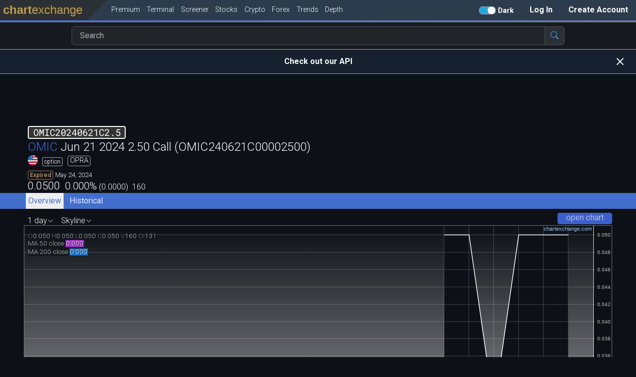

--- FILE ---
content_type: text/html; charset=UTF-8
request_url: https://chartexchange.com/symbol/opra-omic20240621c2.5/
body_size: 24948
content:
<!DOCTYPE HTML>
<html lang="en"  dir="ltr"  class="no-js ax-desktop dark-mode"  style="" data-bs-theme="dark">
<head><link rel="preconnect" href="https://chartstatic.com">
<link rel="preload" as="font" href="https://chartstatic.com/fonts/roboto-mono/roboto-mono-v12-latin-regular.woff2" type="font/woff2" crossorigin="anonymous">
<meta charset="utf-8">
<meta name="viewport" content="width=device-width,initial-scale=1.0">
<meta name="format-detection" content="telephone=no,date=no">
<meta name="chrome" content="nointentdetection">
<title>OMIC240621C00002500 Price and Chart | ChartExchange</title>
<meta name="description" content="OMIC240621C00002500 chart, price, open interest, and OMIC240621C00002500 historical prices.">
<link rel="canonical" href="https://chartexchange.com/symbol/opra-omic20240621c2.5/">
<meta property="og:site_name" content="ChartExchange">
<meta property="og:title" content="OMIC240621C00002500 Price and Chart | ChartExchange">
<meta property="og:description" content="OMIC240621C00002500 chart, price, open interest, and OMIC240621C00002500 historical prices.">
<meta property="og:type" content="website">
<meta property="og:image" content="https://chartstatic.com/images/og_default_image_logo_square.png?t=1767114670&amp;u=opra-omic20240621c2.5">
<meta property="og:url" content="https://chartexchange.com/symbol/opra-omic20240621c2.5/">
<meta name="apple-mobile-web-app-title" content="ChartExchange">
<meta name="application-name" content="ChartExchange">
<link rel="apple-touch-icon" sizes="57x57" href="https://chartstatic.com/images/icons/favicons/whitegold/apple-icon-57x57.png?1767114670"><link rel="apple-touch-icon" sizes="60x60" href="https://chartstatic.com/images/icons/favicons/whitegold/apple-icon-60x60.png?1767114670"><link rel="apple-touch-icon" sizes="72x72" href="https://chartstatic.com/images/icons/favicons/whitegold/apple-icon-72x72.png?1767114670"><link rel="apple-touch-icon" sizes="76x76" href="https://chartstatic.com/images/icons/favicons/whitegold/apple-icon-76x76.png?1767114670"><link rel="apple-touch-icon" sizes="114x114" href="https://chartstatic.com/images/icons/favicons/whitegold/apple-icon-114x114.png?1767114670"><link rel="apple-touch-icon" sizes="120x120" href="https://chartstatic.com/images/icons/favicons/whitegold/apple-icon-120x120.png?1767114670"><link rel="apple-touch-icon" sizes="144x144" href="https://chartstatic.com/images/icons/favicons/whitegold/apple-icon-144x144.png?1767114670"><link rel="apple-touch-icon" sizes="152x152" href="https://chartstatic.com/images/icons/favicons/whitegold/apple-icon-152x152.png?1767114670"><link rel="apple-touch-icon" sizes="180x180" href="https://chartstatic.com/images/icons/favicons/whitegold/apple-icon-180x180.png?1767114670"><link rel="icon" type="image/png" sizes="192x192" href="https://chartstatic.com/images/icons/favicons/whitegold/android-icon-192x192.png?1767114670"><link rel="icon" type="image/png" sizes="32x32" href="https://chartstatic.com/images/icons/favicons/whitegold/favicon-32x32.png?1767114670"><link rel="icon" type="image/png" sizes="96x96" href="https://chartstatic.com/images/icons/favicons/whitegold/favicon-96x96.png?1767114670"><link rel="icon" type="image/png" sizes="16x16" href="https://chartstatic.com/images/icons/favicons/whitegold/favicon-16x16.png?1767114670"><link rel="manifest" href="https://chartstatic.com/images/icons/favicons/whitegold/manifest.json?1767114670"><meta name="msapplication-TileColor" content="#ffffff"><meta name="msapplication-TileImage" content="https://chartstatic.com/images/icons/favicons/whitegold/ms-icon-144x144.png?1767114670"><meta name="theme-color" content="#ffffff"><link rel="shortcut icon" href="https://chartstatic.com/images/icons/favicons/whitegold/favicon-96x96.png?1767114670"><link rel="stylesheet" type="text/css" href="https://chartstatic.com/bootstrap/5.3.3/css/bootstrap.min.css?1767114670" media="defer" id="tm1Yql">
<script nonce="76e2ba5e3a1c4cf90c12e60014a51d2f">document.getElementById("tm1Yql").onload = function(){this.media="all"};</script>
<link rel="stylesheet" type="text/css" href="https://chartstatic.com/assets/bootstrap/bootstrap-icons-1.11.3/font/bootstrap-icons.css?1767114670" media="defer" id="jrhFYh">
<script nonce="76e2ba5e3a1c4cf90c12e60014a51d2f">document.getElementById("jrhFYh").onload = function(){this.media="all"};</script>
<style nonce="76e2ba5e3a1c4cf90c12e60014a51d2f">html,body,div,span,applet,object,iframe,h1,h2,h3,h4,h5,h6,p,blockquote,pre,a,abbr,acronym,address,big,cite,code,del,dfn,em,img,ins,kbd,q,s,samp,small,strike,strong,sub,sup,tt,var,b,u,i,center,dl,dt,dd,ol,ul,li,fieldset,form,label,legend,table,caption,tbody,tfoot,thead,tr,th,td,article,aside,canvas,details,embed,figure,figcaption,footer,header,hgroup,menu,nav,output,ruby,section,summary,time,mark,audio,video{margin:0;padding:0;border:0;font-size:100%;font:inherit;vertical-align:baseline}article,aside,details,figcaption,figure,footer,header,hgroup,menu,nav,section{display:block}body{line-height:1}ol,ul{list-style:none}blockquote,q{quotes:none}blockquote:before,blockquote:after,q:before,q:after{content:'';content:none}table{border-collapse:collapse;border-spacing:0}input,select,textarea{border-radius:0}*,*::before,*::after{box-sizing:content-box}button,input,optgroup,select,textarea{margin:0;font-family:inherit;font-size:inherit;line-height:inherit}sup{top:0;bottom:0}.ax-bs-reset{line-height:var(--bs-body-line-height)}.ax-bs-reset,.ax-bs-reset *,.ax-bs-reset *::before,.ax-bs-reset *::after{box-sizing:border-box}</style>
<style nonce="76e2ba5e3a1c4cf90c12e60014a51d2f">:root{--cx-logo-gold-rgb:193,157,79;--cx-logo-navy-rgb:44,60,77;--button-purple-rgb:228,132,255;--button-blue-rgb:35,167,225;--button-green-rgb:11,128,31;--button-blue-bootstrap-rgb:13,110,253;--button-blue-bootstrap-font-rgb:250,250,250;--button-green-bootstrap-rgb:25,135,84;--button-green-bootstrap-font-rgb:250,250,250;--cx-font-family:ui-sans-serif,system-ui,sans-serif;--cx-font-weight:400;--cx-font-style:normal}@media only screen and (max-width :1000px){:root{--cx-font-family:'Roboto',ui-sans-serif,system-ui,sans-serif}}@media only screen and (max-width :10000px){:root{--cx-font-family:'Roboto',ui-sans-serif,system-ui,sans-serif;--cx-font-weight:300;--cx-font-style:normal}}:root{--cx-font-family-input:var(--cx-font-family);--cx-font-family-monospace:'Roboto Mono',ui-monospace,monospace}html,body{min-height:100%;padding:0;margin:0}html.ax-mobile{-webkit-text-size-adjust:100%}body{font-family:var(--cx-font-family);font-weight:var(--cx-font-weight);font-style:var(--cx-font-style)}button,input,optgroup,select,textarea{font-family:var(--cx-font-family-input)}.cx-hide{display:none !important}.cx-invisible{visibility:hidden !important}.cx-cursor-pointer{cursor:pointer}html.cx-no-page-scroll,html.cx-no-page-scroll body{overflow:hidden !important}html.cx-no-page-scroll body{position:relative}.cx-no-scroll{overflow:hidden !important}.hr-with-text{display:flex;align-items:center;text-align:center;margin:20px 0}.hr-with-text::before,.hr-with-text::after{content:'';flex:1;border-bottom:1px solid #ccc;margin:0 10px}.hr-with-text span{padding:0 10px}a:not(.not-ax-a),a:not(.not-ax-a):hover,a:not(.not-ax-a):visited{color:inherit;text-decoration:none}.no-text-select{-webkit-touch-callout:none;-webkit-user-select:none;-khtml-user-select:none;-moz-user-select:none;-ms-user-select:none;user-select:none;-webkit-tap-highlight-color:rgba(255,255,255,0);outline:0}.cx-text-success{color:#28a745}.cx-font-default{font-family:var(--cx-font-family)}.cx-font-uniwidth{font-family:var(--cx-font-family-monospace)}.cx-font-uniwidth-numbers{font-family:'Roboto',ui-monospace,monospace}::-webkit-scrollbar{width:10px}::-webkit-scrollbar-track{background:#f1f1f1}::-webkit-scrollbar-thumb{background:#888}::-webkit-scrollbar-thumb:hover{background:#555}html,div{scrollbar-width:auto;scrollbar-color:#888 #f1f1f1}.ax-input,input[type="text"]:not(.not-ax-input),input[type="email"]:not(.not-ax-input),input[type="tel"],input[type="input"],input[type="number"],input[type="password"]:not(.not-ax-input),input[type="search"],input:not([type]),textarea:not(.not-ax-input),select,button{font-size:large;-webkit-appearance:none;-moz-appearance:none;appearance:none;box-sizing:border-box;background-color:#fff;color:#000;border:1px solid #999;padding:1px 0 2px 0;margin:0;display:block;max-width:100%}.ax-input-border-color{border-color:#999}.ax-input-border{border:1px solid #999}.ax-input-nooutline,.ax-input:focus,input:focus,textarea:focus,select:focus,button:focus{outline:0}input[type="submit"],input[type="button"],button:focus{outline:0}.ax-input-outline{outline-color:#a75000;outline-style:dotted;outline-width:1px}.ax-input-highlight{background-color:#faa !important}.ax-input-warn{background-color:#ffc107 !important;color:#212529 !important}.ax-input,input[type="text"]:not(.not-ax-input),input[type="email"]:not(.not-ax-input),input[type="tel"],input[type="input"],input[type="number"],input[type="password"]:not(.not-ax-input),input[type="search"],input:not([type]),textarea:not(.not-ax-input){padding-left:1px}.ax-input:disabled{background-color:#e1e1e1}::-ms-clear{display:none}::-ms-reveal{display:none}:focus{outline:0}::-moz-focus-inner{border:0}.hard-word-wrap{word-wrap:break-word}.white-no-wrap{white-space:nowrap}textarea{font:inherit}.touch-scroll{-webkit-overflow-scrolling:touch}.ax-tc{text-align:center}.ax-f-l,.ax-input.ax-f-l{font-size:large}.ax-f-xl,.ax-input.ax-f-xl{font-size:x-large}.ax-f-xll,.ax-input.ax-f-xll,input[type="text"]:not(.not-ax-input).ax-f-xll{font-size:1.5rem}.ax-f-xxl,.ax-input.ax-f-xxl,input[type="text"]:not(.not-ax-input).ax-f-xxl{font-size:xx-large}.ax-f-sm,div.ax-f-sm,span.ax-f-sm{font-size:small}.ax-f-xsm,div.ax-f-xsm,span.ax-f-xsm{font-size:x-small}.ax-scrollable{position:relative;overflow-x:auto;overflow-y:auto;-webkit-overflow-scrolling:touch}.ax-v-scrollable{overflow-y:auto;-webkit-overflow-scrolling:touch}.ax-x-scrollable{overflow-x:auto;-webkit-overflow-scrolling:touch;overflow-y:hidden}.ax-thinscroll::-webkit-scrollbar{width:10px}.ax-d-table{display:table}.ax-d-table .ax-row{display:table-row}.ax-d-table .ax-cell{display:table-cell}.ax-hover-light-gray:hover{background-color:#ddd;color:#333}.smaller-placeholder-font::placeholder{font-size:.8em}.search-autocomplete .ax-row.hilite{background-color:#f0f0f0;color:#222}.search-autocomplete .ax-cell.symbol{padding-left:.25em;vertical-align:middle;white-space:nowrap}.search-autocomplete .ax-cell.name{padding-left:.25em;width:99%;vertical-align:middle}.search-autocomplete .ax-cell.type{padding:0;vertical-align:middle}.search-autocomplete .ax-cell.exchange{vertical-align:middle}.search-autocomplete .ax-cell.flag{padding-left:.25em;vertical-align:middle}.search-autocomplete .ax-cell{padding-top:.15em;padding-bottom:.15em}.search-autocomplete .ax-cell.pro{vertical-align:middle}.ax-desktop .cx-symbol-list-hover:hover{background-color:#ccc;color:#111}.cx_pricing_page_card .card-main .card-bottom.absolute{position:absolute;bottom:0;width:100%}.cx_pricing_page_card .card-main .card-bottom button{display:inline-block}.cx_pricing_page_card.selected .card-main .card-bottom>button,.cx_pricing_page_card.selected .cx_pricing_tier_card.selected button.cx_pricing_tier_button_select,.cx_pricing_tier_card.selected button.cx_pricing_tier_button_select{background-color:rgb(var(--button-blue-bootstrap-rgb)) !important;border-color:rgb(var(--button-blue-bootstrap-rgb)) !important;color:rgb(var(--button-blue-bootstrap-font-rgb))}.cx_pricing_page_card.already_subscribed .card-main{opacity:.75 !important}.cx_pricing_page_card.card-highlight .card-main.ld-border{border-color:#0ff !important}.cx-banner-fade{-webkit-background-size:cover;-moz-background-size:cover;-o-background-size:cover;background-size:cover;background-repeat:no-repeat;background:-webkit-linear-gradient(to bottom right,royalblue,gray);background:-moz-linear-gradient(to bottom right,royalblue,gray);background:-ms-linear-gradient(to bottom right,royalblue,gray);background:-o-linear-gradient(to bottom right,royalblue,gray);background:linear-gradient(to bottom right,royalblue,gray)}.ax-mobile .m100{width:100%}.ax-mobile .m95{width:95%}.ax-desktop .d_ib{display:inline-block}.ax-fixed-centered{position:fixed;top:50%;left:50%;transform:translate(-50%,-50%)}.ax-fixed-top-centered{position:fixed;top:25%;left:50%;transform:translate(-50%,-25%)}.ax-desktop .cx-middle-column-max-width{margin:0 auto;max-width:1500px;padding-left:3em;padding-right:3em}@media only screen and (max-width :1000px){.ax-desktop .cx-middle-column-max-width{padding-left:1em;padding-right:1em}}.taleft{text-align:left}.tacenter{text-align:center}.taright{text-align:right}.ib{display:inline-block}.bbox,.borderbox{box-sizing:border-box}table.tblz,table.tblz>tbody>tr>th,table.tblz>tbody>tr>td{border:0;margin:0;padding:0;border-spacing:0;border-collapse:collapse}.w100{width:100%}.vtop{vertical-align:top}.vmiddle{vertical-align:middle}.vgreen{color:#0f9d58}.vred{color:#d23f31}.green2-fg{color:#23e1a7}.red2-fg{color:#ff623e}.green2-bg{background-color:#23e1a7}.red2-bg{background-color:#ff623e}.fg-23a7e1{color:#23a7e1}:root{--last-price-label-active:#34bd31;--last-price-label-closed:#262626;--last-price-label-expired:#a47e5c;--last-price-label-delayed:#f5ce2f;--last-price-label-inactive:#f5792f;--last-price-label-nodata:#fd172a}html.dark-mode{--last-price-label-closed:#eaeaea}.last-price-label{border:1px solid;border-radius:.2em;font-size:.75em;font-weight:bold;padding:.1em .25em .1em .25em}.last-price-label.active{color:var(--last-price-label-active);border-color:var(--last-price-label-active)}.last-price-label.closed{color:var(--last-price-label-closed);border-color:var(--last-price-label-closed)}.last-price-label.expired{color:var(--last-price-label-expired);border-color:var(--last-price-label-expired)}.last-price-label.delayed{color:var(--last-price-label-delayed);border-color:var(--last-price-label-delayed)}.last-price-label.inactive{color:var(--last-price-label-inactive);border-color:var(--last-price-label-inactive)}.last-price-label.nodata{color:var(--last-price-label-nodata);border-color:var(--last-price-label-nodata)}textarea,pre{-moz-tab-size:4;-o-tab-size:4;tab-size:4}.huh_o .huh_i{visibility:hidden}.huh_o:hover .huh_i,.huh_o:active .huh_i{visibility:visible}.ax-mobile .huh_o .huh_i{visibility:visible}.ax-mobile .mw100{box-sizing:border-box;width:100%}tr.optionrow-hover:hover>td{background-color:#ccc !important}.customSelect-selected{background:#18bce8;color:#fff}.customSelectHover:hover{background:#0c46e8;color:#fff}body.cursor-column-resize,.cursor-column-resize{cursor:col-resize !important}body.cursor-row-resize,.cursor-row-resize{cursor:row-resize !important}.dragging-table-cell{position:relative !important;z-index:3}.non-dragging-table-cell{position:relative !important;z-index:1}.cx-fade-in{visibility:visible;opacity:1;transition:opacity 1s linear}.cx-fade-out{visibility:hidden;opacity:0;transition:visibility 0s 1s,opacity 1s linear}.cx-svg-white{filter:invert(100%) sepia(100%) saturate(23%) hue-rotate(338deg) brightness(107%) contrast(105%)}.cx-hover-full-opacity:hover{opacity:1.00 !important}:root{--l-background-color:#fefefe;--l-background-color-rgb:254,254,254;--d-background-color:#0d1117;--d-background-color-rgb:13,17,23}html.light-mode .ld-background{background-color:var(--l-background-color)}html.dark-mode .ld-background{background-color:var(--d-background-color)}html.light-mode .ld-background .ld-inv{background-color:var(--d-background-color)}html.dark-mode .ld-background .ld-inv{background-color:var(--l-background-color)}html.light-mode .ld-background .ld-inv.opa-90{background-color:rgba(var(--d-background-color-rgb),.90)}html.dark-mode .ld-background .ld-inv.opa-90{background-color:rgba(var(--l-background-color-rgb),.90)}html.light-mode .ld-background .ld-inv.opa-75{background-color:rgba(var(--d-background-color-rgb),.75)}html.dark-mode .ld-background .ld-inv.opa-75{background-color:rgba(var(--l-background-color-rgb),.75)}html.light-mode .ld-background .ld-inv.opa-50{background-color:rgba(var(--d-background-color-rgb),.50)}html.dark-mode .ld-background .ld-inv.opa-50{background-color:rgba(var(--l-background-color-rgb),.50)}html.light-mode .ld-background .ld-tintshade-odd{background-color:#e4e4e4}html.dark-mode .ld-background .ld-tintshade-odd{background-color:#16191f}html.light-mode .ld-background .ld-tintshade-even{background-color:#f4f4f4}html.dark-mode .ld-background .ld-tintshade-even{background-color:#1c1f24}html.light-mode .ld-background .ld-tintshade-aa{background-color:rgba(0,0,0,.05)}html.dark-mode .ld-background .ld-tintshade-aa{background-color:rgba(255,255,255,.05)}html.light-mode .ld-background .ld-tintshade-a{background-color:rgba(0,0,0,.08)}html.dark-mode .ld-background .ld-tintshade-a{background-color:rgba(255,255,255,.08)}html.light-mode .ld-background .ld-tintshade-b{background-color:#cbcbcb}html.dark-mode .ld-background .ld-tintshade-b{background-color:#3d4145}html.light-mode .ld-background .ld-tintshade-c{background-color:rgba(0,0,0,.30)}html.dark-mode .ld-background .ld-tintshade-c{background-color:rgba(255,255,255,.30)}html.light-mode .ld-background .ld-tintshade-d{background-color:rgba(0,0,0,.40)}html.dark-mode .ld-background .ld-tintshade-d{background-color:rgba(255,255,255,.40)}html.light-mode .ld-background .ld-tintshade-e{background-color:rgba(0,0,0,.50)}html.dark-mode .ld-background .ld-tintshade-e{background-color:rgba(255,255,255,.50)}html.light-mode .ld-shadow{box-shadow:1px 1px 4px #888}html.dark-mode .ld-shadow{box-shadow:1px 1px 4px #888}:root{--cx-wordmark-color-rgb:193,157,79;--cx-wordmark-background-color-light-rgb:255,255,255;--cx-wordmark-background-color-dark-rgb:43,48,53}html.light-mode .ld-background{--cx-wordmark-background-color-rgb:var(--cx-wordmark-background-color-light-rgb)}html.dark-mode .ld-background{--cx-wordmark-background-color-rgb:var(--cx-wordmark-background-color-dark-rgb)}html.light-mode .ld-logo-background,html.dark-mode .ld-logo-background{background-color:rgb(var(--cx-wordmark-background-color-rgb));color:rgb(var(--cx-wordmark-color-rgb))}html.light-mode .ld-font{color:#111}html.dark-mode .ld-font{color:#fefefe}html.light-mode .ld-font .ld-inv{color:#fefefe}html.dark-mode .ld-font .ld-inv{color:#111}html.light-mode .ld-font .ld-font-tintshade-a{color:#222}html.dark-mode .ld-font .ld-font-tintshade-a{color:#ededed}html.light-mode .ld-border{border-top-color:#111;border-left-color:#111;border-bottom-color:#111;border-right-color:#111}html.dark-mode .ld-border{border-top-color:#fefefe;border-left-color:#fefefe;border-bottom-color:#fefefe;border-right-color:#fefefe}html.light-mode .ld-border-inv{border-top-color:#fefefe !important;border-left-color:#fefefe !important;border-bottom-color:#fefefe !important;border-right-color:#fefefe !important}html.dark-mode .ld-border-inv{border-top-color:#111 !important;border-left-color:#111 !important;border-bottom-color:#111 !important;border-right-color:#111 !important}html.light-mode .ld-border-opa-50{border-top-color:#11111180 !important;border-left-color:#11111180 !important;border-bottom-color:#11111180 !important;border-right-color:#11111180 !important}html.dark-mode .ld-border-opa-50{border-top-color:#FEFEFE80 !important;border-left-color:#FEFEFE80 !important;border-bottom-color:#FEFEFE80 !important;border-right-color:#FEFEFE80 !important}html.light-mode .ld-light-hide{display:none}html.dark-mode .ld-dark-hide{display:none}html.light-mode .ld-svg,.dark-svg{filter:invert(0) sepia(0) saturate(7500%) hue-rotate(272deg) brightness(96%) contrast(108%)}html.dark-mode .ld-svg,.light-svg{filter:invert(100%) sepia(100%) saturate(23%) hue-rotate(338deg) brightness(107%) contrast(105%)}html.light-mode .ld-searchbar-back{background-color:rgba(var(--d-background-color-rgb),.12)}html.light-mode .ld-searchbar-fore{color:#e1e1e1}html.dark-mode .ld-searchbar-back{background-color:rgba(var(--l-background-color-rgb),.04)}html.dark-mode .ld-searchbar-fore{color:#292c2e}html table.dataTable>thead>tr>th,table.dataTable>thead>tr>td,html .dataTables_wrapper.no-footer .dataTables_scrollBody{border-bottom:1px solid #7f7f7f}html.light-mode .dataTables_wrapper .dataTables_length select option{background-color:var(--l-background-color)}html.dark-mode .dataTables_wrapper .dataTables_length select option{background-color:var(--d-background-color)}</style>
<link rel="stylesheet" type="text/css" href="https://chartstatic.com/css/ax-base-font.min.css?1767114670" media="defer" id="T0GLgQ">
<script nonce="76e2ba5e3a1c4cf90c12e60014a51d2f">document.getElementById("T0GLgQ").onload = function(){this.media="all"};</script>
<link rel="stylesheet" type="text/css" href="https://chartstatic.com/css/ax-base-link.min.css?1767114670" media="defer" id="QyVpNR">
<script nonce="76e2ba5e3a1c4cf90c12e60014a51d2f">document.getElementById("QyVpNR").onload = function(){this.media="all"};</script>
<script nonce="76e2ba5e3a1c4cf90c12e60014a51d2f">window["jglobs"] = {"PAGE_CSP_NONCE":"76e2ba5e3a1c4cf90c12e60014a51d2f","SITE_URL_BASE":"","STATIC_URL_BASE":"https://chartstatic.com","PYCX_URL_BASE":"https://pycx.chartexchange.com","_wait_4_js_files_list_":["https://chartstatic.com/js/cxdisplay.min.js?1767114670__ready","https://chartstatic.com/js/cxchartsindicators.min.js?1767114670__ready","https://chartstatic.com/js/cxcharts.min.js?1767114670__ready","https://chartstatic.com/js/cxpages.min.js?1767114670__ready","https://chartstatic.com/js/thirdparty/pako/pako-2.0.4.min.js?1767114670__ready","https://chartstatic.com/js/thirdparty/jquery-3.6.0.min.js?1767114670__ready","https://chartstatic.com/dataTables/1.13.6/js/jquery.dataTables.min.js?1767114670__ready","https://chartstatic.com/js/thirdparty/moment/moment.min.js?1767114670__ready","https://chartstatic.com/js/thirdparty/moment/moment-timezone-with-data.min.js?1767114670__ready","https://chartstatic.com/vanillajs-datepicker/dist/js/datepicker-full.min.js__ready","https://accounts.google.com/gsi/client__ready"],"DEPTH_PAGE_ON":true,"PREMIUM_SLUG":"premium","PREMIUM_CALLED":"Premium","DARKPOOLLEVELS_ON":true,"DARKPOOLLEVELS_PAGE_NAME":"Dark Pool Levels","DARKPOOLORDERS_ON":true,"DARKPOOLORDERS_PAGE_NAME":"Dark Pool Prints","END_TRIALS_WHEN_AUTO_RENEW_IS_TURNED_OFF":true,"GOOGLE_ADSENSE_MANUAL_USE_INTERSECT_OBSERVER":false,"VOLUME_PROFILE_INDICATOR_ON":false,"SCREENER_CHANGE_PCT_DECIMALS":2,"OPTIONFLOW_ON":false,"OPTIONFLOW_PAGE_SLUG":"option-flow","OPTIONFLOW_PAGE_NAME":"Option Flow","CONTACTUS_PAGE_SLUG":"contact-us","CONTACTUS_PAGE_NAME":"Contact Us","DARKPOOLORDERS_BLOCK_INDICATOR":true,"TIMEZONE_CHANGEABLE":true,"cx_web_users_globals":{"GetUserPreferencesFormatSuffixes":[{"key":"","fn":"","display":""},{"key":"_table","fn":"Table","display":" - Tables"},{"key":"_chart","fn":"Chart","display":" - Charts"}],"GetPreferencesValidTimezones":["Africa/Abidjan","Africa/Accra","Africa/Addis_Ababa","Africa/Algiers","Africa/Asmara","Africa/Bamako","Africa/Bangui","Africa/Banjul","Africa/Bissau","Africa/Blantyre","Africa/Brazzaville","Africa/Bujumbura","Africa/Cairo","Africa/Casablanca","Africa/Ceuta","Africa/Conakry","Africa/Dakar","Africa/Dar_es_Salaam","Africa/Djibouti","Africa/Douala","Africa/El_Aaiun","Africa/Freetown","Africa/Gaborone","Africa/Harare","Africa/Johannesburg","Africa/Juba","Africa/Kampala","Africa/Khartoum","Africa/Kigali","Africa/Kinshasa","Africa/Lagos","Africa/Libreville","Africa/Lome","Africa/Luanda","Africa/Lubumbashi","Africa/Lusaka","Africa/Malabo","Africa/Maputo","Africa/Maseru","Africa/Mbabane","Africa/Mogadishu","Africa/Monrovia","Africa/Nairobi","Africa/Ndjamena","Africa/Niamey","Africa/Nouakchott","Africa/Ouagadougou","Africa/Porto-Novo","Africa/Sao_Tome","Africa/Tripoli","Africa/Tunis","Africa/Windhoek","America/Adak","America/Anchorage","America/Anguilla","America/Antigua","America/Araguaina","America/Argentina/Buenos_Aires","America/Argentina/Catamarca","America/Argentina/Cordoba","America/Argentina/Jujuy","America/Argentina/La_Rioja","America/Argentina/Mendoza","America/Argentina/Rio_Gallegos","America/Argentina/Salta","America/Argentina/San_Juan","America/Argentina/San_Luis","America/Argentina/Tucuman","America/Argentina/Ushuaia","America/Aruba","America/Asuncion","America/Atikokan","America/Bahia","America/Bahia_Banderas","America/Barbados","America/Belem","America/Belize","America/Blanc-Sablon","America/Boa_Vista","America/Bogota","America/Boise","America/Cambridge_Bay","America/Campo_Grande","America/Cancun","America/Caracas","America/Cayenne","America/Cayman","America/Chicago","America/Chihuahua","America/Costa_Rica","America/Creston","America/Cuiaba","America/Curacao","America/Danmarkshavn","America/Dawson","America/Dawson_Creek","America/Denver","America/Detroit","America/Dominica","America/Edmonton","America/Eirunepe","America/El_Salvador","America/Fort_Nelson","America/Fortaleza","America/Glace_Bay","America/Goose_Bay","America/Grand_Turk","America/Grenada","America/Guadeloupe","America/Guatemala","America/Guayaquil","America/Guyana","America/Halifax","America/Havana","America/Hermosillo","America/Indiana/Indianapolis","America/Indiana/Knox","America/Indiana/Marengo","America/Indiana/Petersburg","America/Indiana/Tell_City","America/Indiana/Vevay","America/Indiana/Vincennes","America/Indiana/Winamac","America/Inuvik","America/Iqaluit","America/Jamaica","America/Juneau","America/Kentucky/Louisville","America/Kentucky/Monticello","America/Kralendijk","America/La_Paz","America/Lima","America/Los_Angeles","America/Lower_Princes","America/Maceio","America/Managua","America/Manaus","America/Marigot","America/Martinique","America/Matamoros","America/Mazatlan","America/Menominee","America/Merida","America/Metlakatla","America/Mexico_City","America/Miquelon","America/Moncton","America/Monterrey","America/Montevideo","America/Montserrat","America/Nassau","America/New_York","America/Nipigon","America/Nome","America/Noronha","America/North_Dakota/Beulah","America/North_Dakota/Center","America/North_Dakota/New_Salem","America/Nuuk","America/Ojinaga","America/Panama","America/Pangnirtung","America/Paramaribo","America/Phoenix","America/Port-au-Prince","America/Port_of_Spain","America/Porto_Velho","America/Puerto_Rico","America/Punta_Arenas","America/Rainy_River","America/Rankin_Inlet","America/Recife","America/Regina","America/Resolute","America/Rio_Branco","America/Santarem","America/Santiago","America/Santo_Domingo","America/Sao_Paulo","America/Scoresbysund","America/Sitka","America/St_Barthelemy","America/St_Johns","America/St_Kitts","America/St_Lucia","America/St_Thomas","America/St_Vincent","America/Swift_Current","America/Tegucigalpa","America/Thule","America/Thunder_Bay","America/Tijuana","America/Toronto","America/Tortola","America/Vancouver","America/Whitehorse","America/Winnipeg","America/Yakutat","America/Yellowknife","Antarctica/Casey","Antarctica/Davis","Antarctica/DumontDUrville","Antarctica/Macquarie","Antarctica/Mawson","Antarctica/McMurdo","Antarctica/Palmer","Antarctica/Rothera","Antarctica/Syowa","Antarctica/Troll","Antarctica/Vostok","Arctic/Longyearbyen","Asia/Aden","Asia/Almaty","Asia/Amman","Asia/Anadyr","Asia/Aqtau","Asia/Aqtobe","Asia/Ashgabat","Asia/Atyrau","Asia/Baghdad","Asia/Bahrain","Asia/Baku","Asia/Bangkok","Asia/Barnaul","Asia/Beirut","Asia/Bishkek","Asia/Brunei","Asia/Chita","Asia/Choibalsan","Asia/Colombo","Asia/Damascus","Asia/Dhaka","Asia/Dili","Asia/Dubai","Asia/Dushanbe","Asia/Famagusta","Asia/Gaza","Asia/Hebron","Asia/Ho_Chi_Minh","Asia/Hong_Kong","Asia/Hovd","Asia/Irkutsk","Asia/Jakarta","Asia/Jayapura","Asia/Jerusalem","Asia/Kabul","Asia/Kamchatka","Asia/Karachi","Asia/Kathmandu","Asia/Khandyga","Asia/Kolkata","Asia/Krasnoyarsk","Asia/Kuala_Lumpur","Asia/Kuching","Asia/Kuwait","Asia/Macau","Asia/Magadan","Asia/Makassar","Asia/Manila","Asia/Muscat","Asia/Nicosia","Asia/Novokuznetsk","Asia/Novosibirsk","Asia/Omsk","Asia/Oral","Asia/Phnom_Penh","Asia/Pontianak","Asia/Pyongyang","Asia/Qatar","Asia/Qostanay","Asia/Qyzylorda","Asia/Riyadh","Asia/Sakhalin","Asia/Samarkand","Asia/Seoul","Asia/Shanghai","Asia/Singapore","Asia/Srednekolymsk","Asia/Taipei","Asia/Tashkent","Asia/Tbilisi","Asia/Tehran","Asia/Thimphu","Asia/Tokyo","Asia/Tomsk","Asia/Ulaanbaatar","Asia/Urumqi","Asia/Ust-Nera","Asia/Vientiane","Asia/Vladivostok","Asia/Yakutsk","Asia/Yangon","Asia/Yekaterinburg","Asia/Yerevan","Atlantic/Azores","Atlantic/Bermuda","Atlantic/Canary","Atlantic/Cape_Verde","Atlantic/Faroe","Atlantic/Madeira","Atlantic/Reykjavik","Atlantic/South_Georgia","Atlantic/St_Helena","Atlantic/Stanley","Australia/Adelaide","Australia/Brisbane","Australia/Broken_Hill","Australia/Darwin","Australia/Eucla","Australia/Hobart","Australia/Lindeman","Australia/Lord_Howe","Australia/Melbourne","Australia/Perth","Australia/Sydney","Europe/Amsterdam","Europe/Andorra","Europe/Astrakhan","Europe/Athens","Europe/Belgrade","Europe/Berlin","Europe/Bratislava","Europe/Brussels","Europe/Bucharest","Europe/Budapest","Europe/Busingen","Europe/Chisinau","Europe/Copenhagen","Europe/Dublin","Europe/Gibraltar","Europe/Guernsey","Europe/Helsinki","Europe/Isle_of_Man","Europe/Istanbul","Europe/Jersey","Europe/Kaliningrad","Europe/Kiev","Europe/Kirov","Europe/Lisbon","Europe/Ljubljana","Europe/London","Europe/Luxembourg","Europe/Madrid","Europe/Malta","Europe/Mariehamn","Europe/Minsk","Europe/Monaco","Europe/Moscow","Europe/Oslo","Europe/Paris","Europe/Podgorica","Europe/Prague","Europe/Riga","Europe/Rome","Europe/Samara","Europe/San_Marino","Europe/Sarajevo","Europe/Saratov","Europe/Simferopol","Europe/Skopje","Europe/Sofia","Europe/Stockholm","Europe/Tallinn","Europe/Tirane","Europe/Ulyanovsk","Europe/Uzhgorod","Europe/Vaduz","Europe/Vatican","Europe/Vienna","Europe/Vilnius","Europe/Volgograd","Europe/Warsaw","Europe/Zagreb","Europe/Zaporozhye","Europe/Zurich","GMT","Indian/Antananarivo","Indian/Chagos","Indian/Christmas","Indian/Cocos","Indian/Comoro","Indian/Kerguelen","Indian/Mahe","Indian/Maldives","Indian/Mauritius","Indian/Mayotte","Indian/Reunion","Pacific/Apia","Pacific/Auckland","Pacific/Bougainville","Pacific/Chatham","Pacific/Chuuk","Pacific/Easter","Pacific/Efate","Pacific/Fakaofo","Pacific/Fiji","Pacific/Funafuti","Pacific/Galapagos","Pacific/Gambier","Pacific/Guadalcanal","Pacific/Guam","Pacific/Honolulu","Pacific/Kanton","Pacific/Kiritimati","Pacific/Kosrae","Pacific/Kwajalein","Pacific/Majuro","Pacific/Marquesas","Pacific/Midway","Pacific/Nauru","Pacific/Niue","Pacific/Norfolk","Pacific/Noumea","Pacific/Pago_Pago","Pacific/Palau","Pacific/Pitcairn","Pacific/Pohnpei","Pacific/Port_Moresby","Pacific/Rarotonga","Pacific/Saipan","Pacific/Tahiti","Pacific/Tarawa","Pacific/Tongatapu","Pacific/Wake","Pacific/Wallis","US/Alaska","US/Aleutian","US/Arizona","US/Central","US/East-Indiana","US/Eastern","US/Hawaii","US/Indiana-Starke","US/Michigan","US/Mountain","US/Pacific","US/Samoa","UTC"],"GetPreferencesDefaultTimezone":"America/New_York","GetPreferencesValidDateFormats":[{"key":"ymd","display":"yyyy-mm-dd","pf_ymd":"Y-m-d","pf_ym":"Y-m","pf_md":"m-d","pf_y":"Y","pf_y2":"y","pf_m":"m","jf_ymd":"YYYY-MM-DD","jf_ym":"YYYY-MM","jf_md":"MM-DD","jf_y":"YYYY","jf_y2":"YY","jf_m":"MM"},{"key":"y2md","display":"yy-mm-dd","pf_ymd":"y-m-d","pf_ym":"y-m","pf_md":"m-d","pf_y":"y","pf_y2":"y","pf_m":"m","jf_ymd":"YY-MM-DD","jf_ym":"YY-MM","jf_md":"MM-DD","jf_y":"YY","jf_y2":"YY","jf_m":"MM"},{"key":"ymdn","display":"yyyy-m-d","pf_ymd":"Y-n-j","pf_ym":"Y-n","pf_md":"n-j","pf_y":"Y","pf_y2":"y","pf_m":"n","jf_ymd":"YYYY-M-D","jf_ym":"YYYY-M","jf_md":"M-D","jf_y":"YYYY","jf_y2":"YY","jf_m":"M"},{"key":"y2mdn","display":"yy-m-d","pf_ymd":"y-n-j","pf_ym":"y-n","pf_md":"n-j","pf_y":"y","pf_y2":"y","pf_m":"n","jf_ymd":"YY-M-D","jf_ym":"YY-M","jf_md":"M-D","jf_y":"YY","jf_y2":"YY","jf_m":"M"},{"key":"mdy","display":"m/d/yyyy","pf_ymd":"n/j/Y","pf_ym":"n/Y","pf_md":"n/j","pf_y":"Y","pf_y2":"y","pf_m":"n","jf_ymd":"M/D/YYYY","jf_ym":"M/YYYY","jf_md":"M/D","jf_y":"YYYY","jf_y2":"YY","jf_m":"M"},{"key":"mmddy","display":"mm/dd/yyyy","pf_ymd":"m/d/Y","pf_ym":"m/Y","pf_md":"m/d","pf_y":"Y","pf_y2":"y","pf_m":"m","jf_ymd":"MM/DD/YYYY","jf_ym":"MM/YYYY","jf_md":"MM/DD","jf_y":"YYYY","jf_y2":"YY","jf_m":"MM"},{"key":"mdy2","display":"m/d/yy","pf_ymd":"n/j/y","pf_ym":"n/y","pf_md":"n/j","pf_y":"y","pf_y2":"y","pf_m":"n","jf_ymd":"M/D/YY","jf_ym":"M/YY","jf_md":"M/D","jf_y":"YY","jf_y2":"YY","jf_m":"M"},{"key":"dmy","display":"d/m/yyyy","pf_ymd":"j/n/Y","pf_ym":"n/Y","pf_md":"j/n","pf_y":"Y","pf_y2":"y","pf_m":"n","jf_ymd":"D/M/YYYY","jf_ym":"M/YYYY","jf_md":"D/M","jf_y":"YYYY","jf_y2":"YY","jf_m":"M"},{"key":"ddmmy","display":"dd/mm/yyyy","pf_ymd":"d/m/Y","pf_ym":"m/Y","pf_md":"d/m","pf_y":"Y","pf_y2":"y","pf_m":"m","jf_ymd":"DD/MM/YYYY","jf_ym":"MM/YYYY","jf_md":"DD/MM","jf_y":"YYYY","jf_y2":"YY","jf_m":"MM"},{"key":"dmy2","display":"d/m/yy","pf_ymd":"j/n/y","pf_ym":"n/y","pf_md":"j/n","pf_y":"y","pf_y2":"y","pf_m":"n","jf_ymd":"D/M/YY","jf_ym":"M/YY","jf_md":"D/M","jf_y":"YY","jf_y2":"YY","jf_m":"M"},{"key":"Mdy","display":"MMM d, yyyy","pf_ymd":"M j, Y","pf_ym":"M Y","pf_md":"M j","pf_y":"Y","pf_y2":"y","pf_m":"M","jf_ymd":"MMM D, YYYY","jf_ym":"MMM YYYY","jf_md":"MMM D","jf_y":"YYYY","jf_y2":"YY","jf_m":"MMM"},{"key":"Fdy","display":"MMMM d, yyyy","pf_ymd":"F j, Y","pf_ym":"F Y","pf_md":"F j","pf_y":"Y","pf_y2":"y","pf_m":"F","jf_ymd":"MMMM D, YYYY","jf_ym":"MMMM YYYY","jf_md":"MMMM D","jf_y":"YYYY","jf_y2":"YY","jf_m":"MMMM"},{"key":"Mdy2","display":"MMM d, 'yy","pf_ymd":"M j, 'y","pf_ym":"M 'y","pf_md":"M j","pf_y":"'y","pf_y2":"y","pf_m":"M","jf_ymd":"MMM D, 'YY","jf_ym":"MMM 'YY","jf_md":"MMM D","jf_y":"'YY","jf_y2":"YY","jf_m":"MMM"},{"key":"dMy","display":"d MMM yyyy","pf_ymd":"j M Y","pf_ym":"M Y","pf_md":"j M","pf_y":"Y","pf_y2":"y","pf_m":"M","jf_ymd":"D MMM YYYY","jf_ym":"MMM YYYY","jf_md":"D MMM","jf_y":"YYYY","jf_y2":"YY","jf_m":"MMM"},{"key":"ddMy","display":"dd MMM yyyy","pf_ymd":"d M Y","pf_ym":"M Y","pf_md":"d M","pf_y":"Y","pf_y2":"y","pf_m":"M","jf_ymd":"DD MMM YYYY","jf_ym":"MMM YYYY","jf_md":"DD MMM","jf_y":"YYYY","jf_y2":"YY","jf_m":"MMM"},{"key":"dFy","display":"d MMMM yyyy","pf_ymd":"j F Y","pf_ym":"F Y","pf_md":"j F","pf_y":"Y","pf_y2":"y","pf_m":"F","jf_ymd":"D MMMM YYYY","jf_ym":"MMMM YYYY","jf_md":"D MMMM","jf_y":"YYYY","jf_y2":"YY","jf_m":"MMMM"},{"key":"dMy2","display":"d MMM 'yy","pf_ymd":"j M 'y","pf_ym":"M 'y","pf_md":"j M","pf_y":"'y","pf_y2":"y","pf_m":"M","jf_ymd":"D MMM 'YY","jf_ym":"MMM 'YY","jf_md":"D MMM","jf_y":"'YY","jf_y2":"YY","jf_m":"MMM"},{"key":"ddMy2","display":"dd MMM 'yy","pf_ymd":"d M 'y","pf_ym":"M 'y","pf_md":"d M","pf_y":"'y","pf_y2":"y","pf_m":"M","jf_ymd":"DD MMM 'YY","jf_ym":"MMM 'YY","jf_md":"DD MMM","jf_y":"'YY","jf_y2":"YY","jf_m":"MMM"}],"GetPreferencesDefaultDateFormat":"Mdy","GetPreferencesDefaultDateFormatTable":"ymd","GetPreferencesDefaultDateFormatChart":"mdy2","GetPreferencesValidTimeFormats":[{"key":"24","display":"24h","pf_his":"H:i:s","pf_hism":"H:i:s.v","pf_hi":"H:i","jf_his":"HH:mm:ss","jf_hism":"HH:mm:ss.SSS","jf_hi":"HH:mm"},{"key":"24z","display":"24h tz","pf_his":"H:i:s T","pf_hism":"H:i:s.v T","pf_hi":"H:i T","jf_his":"HH:mm:ss z","jf_hism":"HH:mm:ss.SSS z","jf_hi":"HH:mm z"},{"key":"24n","display":"24h no pad","pf_his":"G:i:s","pf_hism":"G:i:s.v","pf_hi":"G:i","jf_his":"H:mm:ss","jf_hism":"H:mm:ss.SSS","jf_hi":"H:mm"},{"key":"24nz","display":"24h tz no pad","pf_his":"G:i:s T","pf_hism":"G:i:s.v T","pf_hi":"G:i T","jf_his":"H:mm:ss z","jf_hism":"H:mm:ss.SSS z","jf_hi":"H:mm z"},{"key":"12","display":"12h","pf_his":"h:i:s A","pf_hism":"h:i:s.v A","pf_hi":"h:i A","jf_his":"hh:mm:ss A","jf_hism":"hh:mm:ss.SSS A","jf_hi":"hh:mm A"},{"key":"12z","display":"12h tz","pf_his":"h:i:s A T","pf_hism":"h:i:s.v A T","pf_hi":"h:i A T","jf_his":"hh:mm:ss A z","jf_hism":"hh:mm:ss.SSS A z","jf_hi":"hh:mm A z"},{"key":"12n","display":"12h no pad","pf_his":"g:i:s A","pf_hism":"g:i:s.v A","pf_hi":"g:i A","jf_his":"h:mm:ss A","jf_hism":"h:mm:ss.SSS A","jf_hi":"h:mm A"},{"key":"12nz","display":"12h tz no pad","pf_his":"g:i:s A T","pf_hism":"g:i:s.v A T","pf_hi":"g:i A T","jf_his":"h:mm:ss A z","jf_hism":"h:mm:ss.SSS A z","jf_hi":"h:mm A z"}],"GetPreferencesDefaultTimeFormat":"12nz","GetPreferencesDefaultTimeFormatTable":"12z","GetPreferencesDefaultTimeFormatChart":"24n","GetDatabaseTimezone":"America/Chicago"},"SIGN_IN_PHRASE":"Log In","SIGN_OUT_PHRASE":"Log Out","DARKPOOLORDERS_INCLUDE_SIDE":true,"DARKPOOLORDERS_INCLUDE_EXCHANGE":true,"DARKPOOLORDERS_SHOW_CONDITIONS":true,"DARKPOOLORDERS_CONDITIONS_VOLUME_ONLY":true,"CHART_SYMBOL_SWITCHING":true,"FLOAT_HISTORY_ON":true,"websockets_a":"wss://chartexchange.com/websockets/a?connect_opts=3q4XLXK235u24n21ITmLwl555EThw246hbuHBfnoM%2FQ0DTUwmBTzPzcD8ENl%2F4a05UCqplTRfk0HnE8DyMNuyg%3D%3D&ref=/symbol/opra-omic20240621c2.5/","cx_ws_initial_op_list":[[],{"op":"sub","channel":"last","symbol":"30305772"}],"dynamic_price_label_colors":{"active":"active","closed":"closed","expired":"expired","delayed":"delayed","inactive":"inactive","nodata":"nodata"},"dynamic_inactive_opacity":0.45};</script>
<script nonce="76e2ba5e3a1c4cf90c12e60014a51d2f">!function(_self){_self.decode_url_params=function(url){let params={};var ixo=(url=url||window.location.href).indexOf("?");if(-1!==ixo&&ixo!==url.length-1){let search=url.substring(ixo+1);if(0<search.length){let kvs=search.split("&");for(let i=0;i<kvs.length;++i){let kv=kvs[i].split("=");kv[0]&&(params[kv[0]]=null,2===kv.length&&(params[kv[0]]=decodeURIComponent(kv[1].replace(/\+/g," "))))}}}return params},_self.get_base_domain=function(url){return window.location.host.split(".").slice(-2).join(".")},_self.set_frame_domain=function(url){document.domain=_self.get_base_domain()},_self.get_frame_height=function(){return document.documentElement.offsetHeight||document.documentElement.scrollHeight}}(window.cx_frame_lib=window.cx_frame_lib||{});</script>
<script nonce="76e2ba5e3a1c4cf90c12e60014a51d2f">window.cx||(document.documentElement.className=document.documentElement.className.replace("no-js","has-js"),-1==document.documentElement.className.indexOf("has-js")&&(document.documentElement.className+=" has-js"),cx={i:function(id){return cx.is_string(id)?document.getElementById(id):id},nm:function(name){return document.getElementsByName(name)},ne:function(s){return document.createElement(s)},h:function(text){var map={"&":"&amp;","<":"&lt;",">":"&gt;",'"':"&quot;","'":"&#039;"};return(text=""+text).replace(/[&<>"']/g,function(m){return map[m]})},hv:function(text){return'"'+cx.h(text)+'"'},je:function(data){return JSON.stringify(data)},jd:function(str){return JSON.parse(str)},ue:function(str){return encodeURIComponent(str)},ueo:function(data){var k,str="";for(k in data)str.length&&(str+="&"),str+=cx.ue(k)+"=",0==k.indexOf("jso_")?str+=cx.ue(cx.je(data[k])):str+=cx.ue(data[k]);return str},x:function(url,strparams,callb,localdata,timeout){null==timeout&&(timeout=45);var xhr=new XMLHttpRequest;xhr.open("POST",url,!0),xhr.setRequestHeader("Content-Type","application/x-www-form-urlencoded"),xhr.timeout=1e3*timeout,xhr.ontimeout=function(){null!=callb&&callb({error:"xhr_timeout"},localdata)},xhr.onreadystatechange=function(){var status;xhr.readyState===XMLHttpRequest.DONE&&(0===(status=xhr.status)||200<=status&&status<400?null!=callb&&callb(xhr.responseText,localdata):null!=callb&&callb({error:"xhr_status",info:xhr},localdata))},xhr.send(strparams)},xj:function(url,jdata,callb,localdata,timeout){null==timeout&&(timeout=45);var xhr=new XMLHttpRequest;xhr.open("POST",url,!0),xhr.setRequestHeader("Content-Type","application/json"),xhr.timeout=1e3*timeout,xhr.ontimeout=function(){null!=callb&&callb({error:"xhr_timeout"},localdata)},xhr.onreadystatechange=function(){var dodecode;xhr.readyState===XMLHttpRequest.DONE&&(0===(dodecode=xhr.status)||200<=dodecode&&dodecode<400?null!=callb&&(dodecode=!(null!=localdata&&localdata.leave_raw),callb(dodecode?cx.jd(xhr.responseText):xhr.responseText,localdata)):null!=callb&&callb({error:"xhr_status",info:xhr},localdata))},xhr.send(cx.je(jdata))},xg:function(url,callb,localdata,timeout){null==timeout&&(timeout=45);var xhr=new XMLHttpRequest;xhr.open("GET",url,!0),xhr.timeout=1e3*timeout,xhr.ontimeout=function(){null!=callb&&callb({error:"xhr_timeout"},localdata)},xhr.onreadystatechange=function(){var status;xhr.readyState===XMLHttpRequest.DONE&&(0===(status=xhr.status)||200<=status&&status<400?null!=callb&&callb(xhr.responseText,localdata):null!=callb&&callb({error:"xhr_status",info:xhr},localdata))},xhr.onerror=function(err){null!=callb&&callb({error:"xhr_error",info:err},localdata)},xhr.send()},setT:function(){if(2<=arguments.length){for(var t=arguments[0],fnc=arguments[1],args=[],i=2;i<arguments.length;++i)args.push(arguments[i]);return setTimeout(function(){fnc.apply(null,args)},t)}return setTimeout(function(){},0)},ratelimit:function(){if(3<=arguments.length){for(var which=arguments[0],args=[],i=1;i<arguments.length;++i)args.push(arguments[i]);which in cx.m_ratelimits&&clearTimeout(cx.m_ratelimits[which]),cx.m_ratelimits[which]=cx.setT.apply(null,args)}},m_ratelimits:{},throttle:function(){if(3<=arguments.length){for(var key=arguments[0],millis=arguments[1],fnc=arguments[2],fnc_args=[],i=3;i<arguments.length;++i)fnc_args.push(arguments[i]);var timesince=null,timenow=Date.now();(null==(timesince=key in cx.m_throttles?timenow-cx.m_throttles[key]:timesince)||millis<=timesince)&&(fnc.apply(null,fnc_args),cx.m_throttles[key]=timenow)}},m_throttles:{},decodeURLParams:function(url){var params={},ixo=(url=url||window.location.href).indexOf("?"),search=url.indexOf("#");if(-1!==ixo&&ixo!=url.length-1){search=-1==search?url.substring(ixo+1):url.substring(ixo+1,search);if(0<search.length)for(var kvs=search.split("&"),i=0;i<kvs.length;++i){var kv=kvs[i].split("=");kv[0]&&(params[kv[0]]="",2==kv.length&&(params[kv[0]]=decodeURIComponent(kv[1].replace(/\+/g," "))))}}return params},is_string:function(s){return"string"==typeof s},is_number:function(n){return"number"==typeof n},is_array:function(a){return Array.isArray(a)},is_object:function(o){return"object"==typeof o&&null!==o},is_function:function(o){return"function"==typeof o},is_string_or_is_number:function(s){return cx.is_string(s)||cx.is_number(s)},copy:function(data){if(void 0!==data)return null===data?null:cx.is_array(data)?data.slice():cx.is_object(data)?cx.jd(cx.je(data)):data},in_array:function(needle,haystack,strict){for(var i in null==strict&&(strict=!0),haystack)if(strict&&needle===haystack[i]||!strict&&needle==haystack[i])return!0;return!1},array_to_set_hash:function(arr,v){null==v&&(v=1);var i,ret={};for(i in arr)ret[arr[i]]=v;return ret},get_keys:function(obj){var key,keys=[];for(key in obj)obj.hasOwnProperty(key)&&keys.push(key);return keys},count_keys:function(obj){var key,keys=0;for(key in obj)obj.hasOwnProperty(key)&&++keys;return keys},hash_to_32bit:function(str){var i,hash=0;if(0===(str=String(str)).length)return hash;for(i=0;i<str.length;i++)hash=(hash<<5)-hash+str.charCodeAt(i),hash|=0;return hash},trigger_resize:function(){window.dispatchEvent(new Event("resize"))},wait_for_cx_display:function(f){var wf_key="wait_for_cx_display";if(wf_key in cx.wait_for_collection||(cx.wait_for_collection[wf_key]={ready:!1,list:[]}),null!=f&&cx.wait_for_collection[wf_key].list.push(f),cx.wait_for_collection[wf_key].ready||(cx.wait_for_collection[wf_key].ready=void 0!==cx.display),cx.wait_for_collection[wf_key].ready){for(var i=0;i<cx.wait_for_collection[wf_key].list.length;++i)cx.wait_for_collection[wf_key].list[i]();cx.wait_for_collection[wf_key].list=[]}cx.wait_for_collection[wf_key].list.length&&setTimeout(function(){cx.wait_for_cx_display()},1)},wait_for_cxcharts:function(f){var wf_key="wait_for_cxcharts";if(wf_key in cx.wait_for_collection||(cx.wait_for_collection[wf_key]={ready:!1,list:[]}),null!=f&&cx.wait_for_collection[wf_key].list.push(f),cx.wait_for_collection[wf_key].ready||(cx.wait_for_collection[wf_key].ready=void 0!==window.cxcharts),cx.wait_for_collection[wf_key].ready){for(var i=0;i<cx.wait_for_collection[wf_key].list.length;++i)cx.wait_for_collection[wf_key].list[i]();cx.wait_for_collection[wf_key].list=[]}cx.wait_for_collection[wf_key].list.length&&setTimeout(function(){cx.wait_for_cxcharts()},1)},wait_for_BAK:function(w,f,delay){null==delay&&(delay=1);var wf_key=w;if(wf_key in cx.wait_for_collection||(cx.wait_for_collection[wf_key]={ready:!1,list:[]}),null!=f&&cx.wait_for_collection[wf_key].list.push(f),cx.wait_for_collection[wf_key].ready||(cx.wait_for_collection[wf_key].ready=void 0!==window[w]&&null!==window[w]),cx.wait_for_collection[wf_key].ready){for(var i=0;i<cx.wait_for_collection[wf_key].list.length;++i)cx.wait_for_collection[wf_key].list[i]();cx.wait_for_collection[wf_key].list=[]}cx.wait_for_collection[wf_key].list.length&&setTimeout(function(){cx.wait_for_(w,null,delay+1)},delay)},wait_for_:function(w,f,delay){var wf_key=(w=!cx.is_array(w)?[w]:w).join(".");if(wf_key in cx.wait_for_collection||(cx.wait_for_collection[wf_key]={ready:!1,list:[]}),null!=f&&cx.wait_for_collection[wf_key].list.push(f),!cx.wait_for_collection[wf_key].ready){for(var ready=!0,node=null,wi=0;wi<w.length;++wi){var node_key=w[wi];if(!(ready=null==(node=(0==wi?window:node)[node_key])?!1:ready))break}cx.wait_for_collection[wf_key].ready=ready}if(cx.wait_for_collection[wf_key].ready){for(var i=0;i<cx.wait_for_collection[wf_key].list.length;++i)try{cx.wait_for_collection[wf_key].list[i]()}catch(e){console.error("wait_for_",e)}cx.wait_for_collection[wf_key].list=[]}cx.wait_for_collection[wf_key].list.length&&setTimeout(function(){cx.wait_for_(w,null,(delay||0)+10)},delay)},wait_for_all_:function(wwi,f){if(0==wwi.length)f();else{let ww_=wwi.slice();wwi=ww_.shift();cx.wait_for_(wwi,function(){cx.wait_for_all_(ww_,f)})}},wait_for_collection:{},wait_4_js_files:function(f){cx.wait_for_all_(window.jglobs._wait_4_js_files_list_||[],f)},set_dynamic_footer:function(not_footer_id,footer_id,add_to_resize,force_unfix){null==force_unfix&&(force_unfix=!1);var viewport,footer,not_footer=cx.i(not_footer_id);not_footer&&(viewport=window,footer=cx.i(footer_id),!force_unfix&&not_footer.clientHeight<viewport.innerHeight-footer.clientHeight?(footer.style.position="absolute",footer.style.bottom="0"):(footer.style.position="",footer.style.bottom=""),footer.style.visibility="",add_to_resize&&cx.on(window,"resize",function(){cx.set_dynamic_footer(not_footer_id,footer_id,!1)}))},set:function(root,steps,val){for(var node=root,i=0,i=0;i<steps.length-1;++i)steps[i]in node||(node[steps[i]]={}),node=node[steps[i]];node[steps[i]]=val},unset:function(root,steps){for(var newsteps,node=root,i=0,i=0;i<steps.length-1;++i){if(!(steps[i]in node))return;node=node[steps[i]]}delete node[steps[i]],0==cx.get_keys(node).length&&0<steps.length&&((newsteps=steps.slice()).pop(),cx.unset(root,newsteps))},trim:function(str){return str.replace(/^\s+|\s+$/g,"")},replace:function(search,replace,subject){cx.is_array(search)||(search=[search],replace=[replace]);for(var i=0;i<search.length;++i)subject=subject.replace(search[i],replace[i]);return subject},html_elem:function(){return document.getElementsByTagName("html")[0]},body_elem:function(){return document.getElementsByTagName("body")[0]},scrollTop:function(){return document.documentElement.scrollTop||document.body.scrollTop},scrollLeft:function(){return document.documentElement.scrollLeft||document.body.scrollLeft},getRectViewport:function(el){return el.getBoundingClientRect()},getRectDocument:function(ret){ret=cx.getRectViewport(ret);return ret.top+=cx.scrollTop(),ret.left+=cx.scrollLeft(),ret},ismobile:function(){return cx.hasClass(cx.html_elem(),"ax-mobile")},ismobile_view:function(){return cx.hasClass(cx.html_elem(),"ax-mobile-view")},ismobile_device:function(){return cx.hasClass(cx.html_elem(),"ax-mobile-device")},get_viewport_dimensions:function(){return{width:Math.max(document.documentElement.clientWidth||0,window.innerWidth||0),height:Math.max(document.documentElement.clientHeight||0,window.innerHeight||0)}},get_screen_dimensions:function(){return{width:Math.max(document.documentElement.clientWidth||0),height:Math.max(document.documentElement.clientHeight||0)}},RandomAlphaNumeric:function(l){var startchars="bcdfghjklmnpqrstvwxyzBCDFGHJKLMNPQRSTVWXYZ",bodychars="0123456789"+startchars,result="";if(0<l){result+=startchars[Math.floor(Math.random()*startchars.length)];for(var i=l-1;0<i;--i)result+=bodychars[Math.floor(Math.random()*bodychars.length)]}return result},tag:function(e,attrs,content,props){if(cx.is_string(e)&&e.length&&"<"==e.charAt(0))return cx.tag("div",{},e).firstChild;var t=cx.ne(e);if(null!=attrs)for(var a in attrs)t.setAttribute(a,attrs[a]);if(null!=content&&(cx.is_string_or_is_number(content)?cx.html(t,content):cx.appendChild(t,content)),null!=props)for(var p in props)t[p]=props[p];return t},disabled:function(el,disabled){(disabled=null==disabled?!0:disabled)?cx.i(el).setAttribute("disabled",""):cx.i(el).removeAttribute("disabled")},round:function(f,p){p=Math.pow(10,p);return Math.round((Number(f)+Number.EPSILON)*p)/p},is_firefox:function(){return-1<navigator.userAgent.search("Firefox")},is_chrome:function(){return-1<navigator.userAgent.search("Chrome")},is_msie:function(){return-1<navigator.userAgent.search("MSIE")},append_script:function(jstext){var script_elem=document.createElement("script");"PAGE_CSP_NONCE"in window.jglobs&&script_elem.setAttribute("nonce",window.jglobs.PAGE_CSP_NONCE),script_elem.innerHTML=jstext,cx.body_elem().appendChild(script_elem)},contains:function(haystack,needle){return-1!==haystack.indexOf(needle)},on:function(element,event,action,opts){for(var evs=event.split(" "),i=0;i<evs.length;++i)if(cx.is_array(element))for(var j=0;j<element.length;++j)cx.i(element[j]).addEventListener(evs[i],action,opts);else cx.i(element).addEventListener(evs[i],action,opts)},off:function(element,event,action,opts){for(var evs=event.split(" "),i=0;i<evs.length;++i)if(cx.is_array(element))for(var j=0;j<element.length;++j)cx.i(element[j]).removeEventListener(evs[i],action,opts);else cx.i(element).removeEventListener(evs[i],action,opts)},trigger:function(element,event,options){cx.i(element).dispatchEvent(new Event(event,options))},apply:function(func,argsArray,thisArg){return func.apply(thisArg,argsArray)},hasClass:function(el,classname){el=cx.i(el);return"classList"in el?el.classList.contains(classname):-1!=el.className.indexOf(classname)},removeClass:function(element,classname){if(classname.length){var el=cx.i(element);if("classList"in el)el.classList.remove(classname);else for(;cx.hasClass(el,classname);){var p=el.className.indexOf(classname),cnwas=el.className;if(el.className=el.className.substring(0,p)+el.className.substring(p+classname.length),el.className==cnwas)break}}},addClass:function(el,classname){!classname.length||(el=cx.i(el))&&("classList"in el?el.classList.add(classname):cx.hasClass(el,classname)||(el.className.length&&(el.className+=" "),el.className+=classname))},appendChild:function(element,child){var el=cx.i(element),child_list=cx.is_array(child)?child:[child];for(let i=0;i<child_list.length;++i)el.appendChild(child_list[i]);return child},prependChild:function(el,child){el=cx.i(el);return el.insertBefore(child,el.firstChild),child},insertAfter:function(newNode,referenceNode){return referenceNode.parentNode.insertBefore(newNode,referenceNode.nextSibling),newNode},insertBefore:function(newNode,referenceNode){return referenceNode.parentNode.insertBefore(newNode,referenceNode),newNode},remove:function(el){el=cx.i(el);el&&el.parentElement&&el.parentElement.removeChild(el)},swapElements:function(obj1,obj2){var parent2=obj2.parentNode,next2=obj2.nextSibling;next2===obj1?parent2.insertBefore(obj1,obj2):(obj1.parentNode.insertBefore(obj2,obj1),next2?parent2.insertBefore(obj1,next2):parent2.appendChild(obj1))},css:function(element,style){for(var e=cx.i(element),styles=style.split(";"),i=0;i<styles.length;++i){var pieces=styles[i].split(":");2==pieces.length&&(pieces[0]=cx.trim(pieces[0]),pieces[0]=pieces[0].replace(/(\-[a-z])/g,function(v){return v.charAt(1).toUpperCase()}),pieces[1]=cx.trim(pieces[1]),e.style[pieces[0]]=pieces[1])}},get_css_variable:function(variable_name){return getComputedStyle(document.documentElement).getPropertyValue(variable_name)},html:function(element,innerhtml){if(null==innerhtml)return cx.i(element).innerHTML;cx.i(element).innerHTML=innerhtml},html_append:function(element,html){for(var oldParent=cx.tag("div",{},html);oldParent.firstChild;)element.appendChild(oldParent.firstChild)},val:function(element,setvalue){var e=cx.i(element);if(void 0===setvalue)return cx.is_object(e)?("SELECT"===e.tagName?e.options[e.selectedIndex]:e).value:e;null!=e&&cx.is_object(e)?"SELECT"===e.tagName||(e.value=setvalue):element=setvalue},is_displayed:function(el){return null!==el.offsetParent},trigger_download:function(bytes,filename,url){bytes=Uint8Array.from(atob(bytes),c=>c.charCodeAt(0)),url=new Blob([bytes],{type:url}),url=URL.createObjectURL(url);const a=document.createElement("a");a.href=url,a.download=filename,a.click(),URL.revokeObjectURL(url)},base64_encode:function(data){return btoa(data)},DEFAULT_REQUEST_TIMEOUT_MS:6e4,request:function(url,init){var req_timeout=(init=init||{}).req_timeout||cx.DEFAULT_REQUEST_TIMEOUT_MS;const controller=new AbortController,req_timeout_id=setTimeout(()=>controller.abort(),req_timeout);return init.signal=controller.signal,fetch(url,init).then(response=>(clearTimeout(req_timeout_id),response.clone()))},post:function(url,init){return(init=init||{}).method="POST",cx.request(url,init)},post_expect_json:function(url,init){return cx.post(url,init).then(response=>response.json())},post_json:function(url,init){return(init=init||{}).headers=init.headers||{},init.headers["Content-Type"]=init.headers["Content-Type"]||"application/json",init.body=init.body||null,init.body=JSON.stringify(init.body),cx.post_expect_json(url,init)},post_form_data:function(url,init){return(init=init||{}).headers=init.headers||{},init.headers.enctype="multipart/form-data",init.body=init.body||null,cx.post_expect_json(url,init)},django:{}},cx.django.un_json_script=function(script_tag_id){return JSON.parse(document.getElementById(script_tag_id).textContent)},cx.django.get_headers=function(){let csrf_token_=null;return"undefined"!=typeof csrf_token&&null!==csrf_token?csrf_token_=csrf_token:"undefined"!=typeof csrftoken&&null!==csrftoken&&(csrf_token_=csrftoken),{"X-CSRFToken":csrf_token_}},cx.django.post_json=function(url,init){return(init=init||{}).headers=init.headers||{},init.headers={...init.headers,...cx.django.get_headers()},init.body=init.body||null,cx.post_json(url,init)},cx.django.pycx={},cx.django.pycx.post_json=function(url,init){return(init=init||{}).headers=init.headers||{},init.body=init.body||null,init.mode="cors",init.credentials="include",0!==url.indexOf("http")&&(url=jglobs.PYCX_URL_BASE+url),cx.django.post_json(url,init)});</script>
<meta name="msvalidate.01" content="15D1034422CCAA838AFA47684BF7E378" /><meta name="ahrefs-site-verification" content="122c7b3b34b37bd45000f3434ae8dabae9a34c3ae49d445c5469af7edc398b47"><link rel="stylesheet" type="text/css" href="https://chartstatic.com/dataTables/1.13.6/css/jquery.dataTables.min.css?1767114670" media="defer" id="Cljd1m">
<script nonce="76e2ba5e3a1c4cf90c12e60014a51d2f">document.getElementById("Cljd1m").onload = function(){this.media="all"};</script>
<link rel="stylesheet" type="text/css" href="https://chartstatic.com/vanillajs-datepicker/dist/css/datepicker.min.css" media="defer" id="DyHYrg">
<script nonce="76e2ba5e3a1c4cf90c12e60014a51d2f">document.getElementById("DyHYrg").onload = function(){this.media="all"};</script>
<script type="application/ld+json" nonce="76e2ba5e3a1c4cf90c12e60014a51d2f">{"@context":"http://schema.org","@type":"BreadcrumbList","itemListElement":[{"@type":"ListItem","position":1,"item":{"@id":"https://chartexchange.com/list/options/","name":"options"}},{"@type":"ListItem","position":2,"item":{"@id":"https://chartexchange.com/symbol/opra-omic20240621c2.5/","name":"OMIC20240621C2.5"}}]}</script>
</head>
<body class=" ld-background ld-font"  style=""><div id="not_footer"><form name="the_form" id="the_form" class="" style="" method="post" action="" formnovalidate><div class="has-header-height" style="background-color: #2C3C4D;"><div style="display: inline-block; float: right;"><a style="display: inline-block; margin: .5em .25em .25em .25em; padding: .25em .75em .25em .75em; border: 1px solid inherit; color: white; font-weight: 600; border-radius: .25em;" href="/createaccount/">Create Account</a></div><div style="display: inline-block; float: right;"><a style="display: inline-block; margin: .5em .25em .25em .25em; padding: .25em .75em .25em .75em; border: 1px solid inherit; color: white; font-weight: 600; border-radius: .25em;" href="/signin/">Log In</a></div><div style="display: inline-block; float: right;"><div style="display: inline-block; margin: .5em .25em .25em .25em; padding: .25em .75em .25em .75em; border: 1px solid inherit; color: white; font-weight: 600; border-radius: .25em;"><span style="display: inline-block; min-width: 42px;" id="BlFRcS"></span><span style="display: inline-block; font-size: .9em; vertical-align: top; margin-top: .2em; cursor: pointer;" class="no-text-select" id="xQ1420">Dark</span></div></div><a style="display: inline-block; float: left;" href="/" class="ld-logo-background"><div style="display: inline-block; min-width: 152px; padding: .15em .5em .15em 0; white-space: nowrap; vertical-align: top;"><div style="font-family: sans-serif; font-size: 1.5em; padding: .25em 0 .25em .25em;"><div style="display: inline-block; font-weight: bold;">chart</div><div style="display: inline-block;">exchange</div></div></div></a><div style="display: inline-block; height: 41px; width: 41px; vertical-align: top; padding: 0 1px 0 1px; float: left; background: linear-gradient(135deg, rgb(var(--cx-wordmark-background-color-rgb)) 49.5%, #2C3C4D 50.5%);"></div><a style="display: inline-block; height: 41px;  color: #FFFFFF; vertical-align: top; padding: 0 1px 0 1px; float: left;" href="/premium/"><div style="padding: .9em .4em .5em .4em; font-size: .9em; position: relative;">Premium</div></a><a style="display: inline-block; height: 41px;  color: #FFFFFF; vertical-align: top; padding: 0 1px 0 1px; float: left;" href="/terminal/"><div style="padding: .9em .4em .5em .4em; font-size: .9em; position: relative;">Terminal</div></a><a style="display: inline-block; height: 41px;  color: #FFFFFF; vertical-align: top; padding: 0 1px 0 1px; float: left;" href="/screener/"><div style="padding: .9em .4em .5em .4em; font-size: .9em; position: relative;">Screener</div></a><a style="display: inline-block; height: 41px;  color: #FFFFFF; vertical-align: top; padding: 0 1px 0 1px; float: left;" href="/stocks/"><div style="padding: .9em .4em .5em .4em; font-size: .9em; position: relative;">Stocks</div></a><a style="display: inline-block; height: 41px;  color: #FFFFFF; vertical-align: top; padding: 0 1px 0 1px; float: left;" href="/crypto/"><div style="padding: .9em .4em .5em .4em; font-size: .9em; position: relative;">Crypto</div></a><a style="display: inline-block; height: 41px;  color: #FFFFFF; vertical-align: top; padding: 0 1px 0 1px; float: left;" href="/forex/"><div style="padding: .9em .4em .5em .4em; font-size: .9em; position: relative;">Forex</div></a><a style="display: inline-block; height: 41px;  color: #FFFFFF; vertical-align: top; padding: 0 1px 0 1px; float: left;" href="/trends/reddit/mentions/cx-all/"><div style="padding: .9em .4em .5em .4em; font-size: .9em; position: relative;">Trends</div></a><a style="display: inline-block; height: 41px;  color: #FFFFFF; vertical-align: top; padding: 0 1px 0 1px; float: left;" href="/depth/"><div style="padding: .9em .4em .5em .4em; font-size: .9em; position: relative;">Depth</div></a><div style="clear: both;"></div></div><div style="height: 4px; background-color:#5391A8;" class="has-header-height cx-banner-fade"></div><div class="ld-searchbar-back" style="height: 54px;"><div id="pVq2pC" class="ax-bs-reset justify-content-center py-2 px-1" style="display: none; margin: 0 auto 1em auto;  max-width: 1000px;"><div class="d-flex"><div class="input-group position-relative"><input type="text" id="search_test_input" class="form-control not-ax-input shadow-none" style="" placeholder=" Search" autocomplete="off" autocorrect="off" autocapitalize="off" spellcheck="false">
<i id="search_test_input_x" focusable="false" class="bi bi-x-lg position-absolute" style="display: none; right: 2.75em; cursor: pointer; z-index: 100; opacity: .8; top: 50%; transform: translateY(-50%);" title="Clear search"></i><label class="input-group-text px-2" for="search_test_input" style="width: 2.5em; cursor: pointer;"><i class="bi bi-search" style="margin: 0 auto; color: rgba(59, 156, 247, 1.0);"></i></label></div></div><div class="d-flex" style="position: relative; z-index: 101;"><div style="position: absolute; width: 100%; box-shadow: 1px 1px 4px #888888; text-align: left;" id="search_test_results"></div></div></div></div><a id="c5PcbV" style="display: block; text-align: center; background: rgba(97,175,254,.1); border-top: 1px solid; border-bottom: 1px solid; border-color: #61affe; padding: 1em 0; margin-bottom: .25em; position: relative;" href="/api/?refe=banner"><img id="FGXMGS" class="ld-svg" style="position: absolute; height: 2em; right: 1em; top: .5em; cursor: pointer; z-index: 2;" src="https://chartstatic.com/images/icons/arrows/x.svg" title="Close" alt="Close"><div style="display: inline-block; font-weight: bold;">Check out our API</div></a><div id="tXv5vd" style="text-align: center;"><ins class="adsbygoogle" style="display:inline-block;min-width:300px;max-width:970px;width:100%;min-height:0px;max-height:1000px;height:90px;" data-ad-client="ca-pub-4560743507831501" data-ad-slot="7947560285" data-full-width-responsive="true"></ins></div><noscript style="text-align: center; background-color: #FFCDCD; display: block; padding: 1em 0 1em 0;">Javascript is required to view charts and stream real-time updates!</noscript><a name="content"></a><div style=""><div style="padding: .25em 0 .25em 0;"><div class="cx-middle-column-max-width"><div style="padding-left: .5em; padding-top: .25em;"><h1><p style="overflow: hidden;"><style>.dark-mode .qq2Dkr{ color: white; background-color: #333333; border: 2px solid white; }</style><style>.light-mode .qq2Dkr{ color: #333333; background-color: white; border: 2px solid #333333; }</style><span class="cx-font-uniwidth qq2Dkr" style="display: inline-block; font-size: 1.2em; padding: .05em .45em .10em .45em; border-radius: .2em;">OMIC20240621C2.5</span><br><span style="line-height: 140%;  font-size: 1.5em;"><a style="color: royalblue;" href="/symbol/nasdaq-omic/">OMIC</a> Jun 21 2024 2.50 Call (OMIC240621C00002500)</span><br><img alt="" style="display: inline-block; height: 1.25em; width: 1.25em;" src="https://chartstatic.com/images/icons/flags/round/svg/united-states-of-america.svg"><span style="display: inline-block; margin-left: .5em; font-size: .75em; vertical-align: top; padding: .35em 0 0 0;" title="Asset Class"><span style="display: inline-block; margin: 0em .25em 0 .25em; padding: .15em .25em .15em .25em; border: 1px solid #AAA; border-radius: .25em;">option</span> </span><span style="display: inline-block; margin-left: .25em; font-size: .9em; vertical-align: top; padding: .1em 0 0 0;" title="Listed Exchange"><span style="display: inline-block; margin: 0em .25em 0 .25em; padding: .15em .25em .15em .25em; border: 1px solid #AAA; border-radius: .25em;">OPRA</span> </span></p></h1><div style="clear: both;"></div></div><div id="KGyKJg" style=" padding-left: .5em;  margin-right: 1em; vertical-align: top;  display: inline-block; font-size: 1em" class=""><div style="padding: .5em 0 .25em 0;"><div style="display: inline-block;" id="ZMgYpG"><span class="last-price-label expired">Expired</span></div> <span style="font-size: .8em; white-space: nowrap;" title="Last Trade" id="TB2YRR">May 24, 2024</span></div><span style="display: inline-block; font-size: 1.35em; line-height: 100%;" title="Last Price" id="Zd1Fd3">0.0500</span><span style="display: inline-block; white-space: nowrap"><span style="display: inline-block; color: ; padding-left: .5em; font-size: 1.25em; line-height: 100%;" title="Change Percent" id="kYjq3k"><span id="HYk6DR">0.000</span><span style="font-size: 1em;">%</span></span><span style="display: inline-block; color: ; padding-left: .25em; font-size: 1em;"  title="Change Amount" id="xt1hYG">(<span id="rslGhW">0.0000</span>)</span></span><span style="display: inline-block; padding-left: .5em; font-size: 1em; line-height: 100%;" class="" title="Volume" id="pqfpWN">160</span></div></div></div><div style="background-color: #436FCC; color: #EEEEEE; padding: 0; font-size: 1.0em; font-weight: normal;"><div class="cx-middle-column-max-width"><div style="padding-left: 0; white-space: nowrap;" class="" id="PPy2G1"><a style=" display: inline-block; margin: 0 .25em 0 .25em; padding: .5em .3em .5em .3em; background-color: #EEEEEE; color: #436FCC;" href="/symbol/opra-omic20240621c2.5/">Overview</a><a style=" display: inline-block; margin: 0 .25em 0 .25em; padding: .5em .3em .5em .3em; color: #EEEEEE; background-color: #436FCC;" href="/symbol/opra-omic20240621c2.5/historical/">Historical</a></div></div></div><div style="height: .5em;"></div><div class="cx-middle-column-max-width"><div id="sRXLrj" style="display: inline-block; width: 100%; box-sizing: border-box; vertical-align: top;"><div><a href="/chart/opra-omic20240621c2.5/?params=eyJkaXNwbGF5Y29uZmlnIjp7InR5cGUiOiJza3lsaW5lIiwibWFpbl9kYXRhc2V0IjoiZGF5Iiwic3RhcnRfYWdnIjoxLCJpbml0X3hfc3RlcCI6InNtYWxsZXIifX0" target="_blank" style="float: right; display: inline-block; margin: 0 0 .15em 0; padding: .05em 1em .25em 1em; border: 1px solid royalblue; color: white; background-color: royalblue; border-radius: .25em; opacity: .9;">open chart</a><span style="display: inline-block; margin-top: .5em; margin-left: .5em;"><span style="text-align: left;" id="LVl3L8"></span> &nbsp;&nbsp; <span style="text-align: left;" id="JSWjjS"></span></span></div><div style="clear: both;"></div><div style="height: 25em; border: 1px solid #777777;"><div id="chart_container_002" style="width: 100%; height: 100%; background-color: black;"></div></div></div></div><div style="height: 1em;"></div><div class="cx-middle-column-max-width"><div style="display: table; width: 100%; table-layout: auto;"><div style="display: table-row;"><div style="display: table-cell; vertical-align: top;"><div style="padding-left: 1em;"><div style="margin-top: .25em; padding-bottom: .1em; display: inline-block; padding-right: 2em;"><div style="font-weight: bold;">Industry</div><span>Research and Development in the Physical, Engineering, and Life Sciences (except Nanotechnology and Biotechnology) </span></div><div style="margin-top: .25em; padding-bottom: .1em; display: inline-block; padding-right: 2em;"><div style="font-weight: bold;">Sector</div><span>Professional, Scientific, and Technical Services</span></div><div style="height: 1em;"></div><div style="font-weight: bold;">Profile</div><div id="z1MJj4" style="padding-right: 1em; max-width: 1000px; line-height: 125%; max-height: 400px;" class="ax-v-scrollable">singular genomics is a venture capital backed biotech company in la jolla, california. we foster a dynamic, fast paced, result oriented environment where we offer employees the opportunity to make a significant impact in a rapidly expanding company.  singular genomics is inventing at the forefront of genomics, one of the world&apos;s fastest growing industries. we are located in the center of the biotech hub on the torrey mesa close to the pacific ocean and next door to prestigious institutions like the salk institute, scripps, sanford burnham, and ucsd. we offer free gym membership, 401k plan, competitive health benefits, flexible vacation, and equity incentives, so you can grow as the company grows.  we are working to accelerate genomics for the advancement of science and medicine and are passionate about the potential of genomics for improving human health.</div></div><br><br></div><div style="display: table-cell; vertical-align: top; width: 300px; padding-left: 1em;"><div style="position: sticky; top: 20px;"><div id="rkhm5t" style="text-align: center;"><ins class="adsbygoogle" style="display:inline-block;min-width:300px;max-width:100%;width:300px;min-height:0px;max-height:1000px;height:600px;" data-ad-client="ca-pub-4560743507831501" data-ad-slot="7947560285" data-full-width-responsive="true"></ins></div></div></div></div></div></div><div style="height: 1em;"></div></div></form>
<br><br></div><a name="bottom"></a><div id="fixed_page_footer" style="width: 100%; min-height: 7em; visibility: hidden;"><div style="padding: 1em 1em 0 1em; text-align: right; font-size: 1em; opacity: .85;" class="no-text-select"><div style="display: inline-block; "><span style="display: inline-block; vertical-align: middle; margin: 0 .5em 0 .5em; font-size: 1em;">Share</span><div style="display: inline-block; padding: 3px 1.25em 2px 1.25em; border-radius: 3px; border: 1px solid;" class="ld-border"><span style="display: inline-block; vertical-align: middle; margin: 0 .5em 0 .5em;"><img id="kGW4HD" class="ld-svg" style="cursor: pointer; margin: 0 .5em 0 .5em; height: 2em;" alt="" title="Copy Link" src="https://chartstatic.com/assets/bootstrap/bootstrap-icons-1.5.0/link-45deg.svg"></span><span style="display: inline-block; vertical-align: middle; margin: 0 .5em 0 .5em;"><img id="GNkHpZ" class="ld-svg" style="cursor: pointer; margin: 0 .5em 0 .5em; height: 2em;" alt="" title="Share on Reddit" src="https://chartstatic.com/assets/bootstrap/bootstrap-icons-1.5.0/reddit.svg"></span><span style="display: inline-block; vertical-align: middle; margin: 0 .5em 0 .5em;"><img id="HBnXk1" class="ld-svg" style="cursor: pointer; margin: 0 .5em 0 .5em; height: 2em;" alt="" title="Share on X" src="https://chartstatic.com/assets/bootstrap/bootstrap-icons-1.11.3/twitter-x.svg"></span></div><div id="lqKnsl" style="min-height: 1.1em; padding: .25em 2px .25em 2px; text-align: center;"></div></div></div><div style="height: 4px; background-color: rgb(68, 72, 77);"></div><div style="min-height: 7em; padding-left: 2em;" class="cx-banner-fade"><div style="padding: .5em 0 0 0;"></div><div style="padding: .5em 0em .5em 0em; white-space: nowrap; font-size: 1.25em; display: inline-block; margin: 0 1em 0 0;"><a style="color: white;" href="/about/">About</a></div><div style="padding: .5em 0em .5em 0em; white-space: nowrap; font-size: 1.25em; display: inline-block; margin: 0 1em 0 0;"><a style="color: white;" href="/pricing/">Pricing</a></div><div style="padding: .5em 0em .5em 0em; white-space: nowrap; font-size: 1.25em; display: inline-block; margin: 0 1em 0 0;"><a style="color: white;" href="/policies/">Policies</a></div><div style="padding: .5em 0em .5em 0em; white-space: nowrap; font-size: 1.25em; display: inline-block; margin: 0 1em 0 0;"><a style="color: white;" href="/list/">Markets</a></div><div style="padding: .5em 0em .5em 0em; white-space: nowrap; font-size: 1.25em; display: inline-block; margin: 0 1em 0 0;"><a style="color: white;" href="/api/">API</a></div><div style="padding: .5em 0em .5em 0em; white-space: nowrap; font-size: 1.25em; display: inline-block; margin: 0 1em 0 0;"><a style="color: white;" href="/info/">Info</a></div><div style="clear: both;"></div><div style="text-align: right; padding: .5em 1em 0 0; color: white; font-size: 1.25em;"><div style="display: inline-block; font-size: .8em;" title="Timezone: (UTC-5) New York"><a href="/user/account/" style=""><span style="opacity: 0.5;">tz </span><span id="footer_tz_abbr">UTC-5</span></a></div></div><div style="padding: 1em 0 0 0;"></div><div style="padding: 0 0 0 0; color: white;">Connect with us</div><div style="padding: .5em 0em .5em 0em; white-space: nowrap; font-size: 1.25em; display: inline-block; margin: .25em 1em 0 0;"><a href="/contact-us/"><img class="light-svg" style="cursor: pointer; margin: 0 .25em 0 .25em; height: 30px; display: inline-block; vertical-align: middle;" alt="ChartExchange Email" title="ChartExchange Email" src="https://chartstatic.com/assets/bootstrap/bootstrap-icons-1.10.5/envelope-fill.svg"></a></div><div style="padding: .5em 0em .5em 0em; white-space: nowrap; font-size: 1.25em; display: inline-block; margin: .25em 1em 0 0;"><a href="https://discord.gg/gDHA3TMfJE" target="_blank" rel="noopener"><img class="light-svg" style="cursor: pointer; margin: 0 .25em 0 .25em; height: 30px; display: inline-block; vertical-align: middle;" alt="ChartExchange on Discord" title="ChartExchange on Discord" src="https://chartstatic.com/assets/bootstrap/bootstrap-icons-1.10.5/discord.svg"></a></div><div style="padding: .5em 0em .5em 0em; white-space: nowrap; font-size: 1.25em; display: inline-block; margin: .25em 1em 0 0;"><a href="https://twitter.com/chartexchange_" target="_blank" rel="noopener"><img class="light-svg" style="cursor: pointer; margin: 0 .25em 0 .25em; height: 30px; display: inline-block; vertical-align: middle;" alt="ChartExchange on X" title="ChartExchange on X" src="https://chartstatic.com/assets/bootstrap/bootstrap-icons-1.11.3/twitter-x.svg"></a></div><div style="padding: .5em 0em .5em 0em; white-space: nowrap; font-size: 1.25em; display: inline-block; margin: .25em 1em 0 0;"><a href="https://www.reddit.com/user/chartexchange" target="_blank" rel="noopener"><img class="light-svg" style="cursor: pointer; margin: 0 .25em 0 .25em; height: 30px; display: inline-block; vertical-align: middle;" alt="ChartExchange on Reddit" title="ChartExchange on Reddit" src="https://chartstatic.com/assets/bootstrap/bootstrap-icons-1.5.0/reddit.svg"></a></div><div style="padding: .5em 0em .5em 0em; white-space: nowrap; font-size: 1.25em; display: inline-block; margin: .25em 1em 0 0;"><a href="https://github.com/chartexchange" target="_blank" rel="noopener"><img class="light-svg" style="cursor: pointer; margin: 0 .25em 0 .25em; height: 30px; display: inline-block; vertical-align: middle;" alt="ChartExchange on GitHub" title="ChartExchange on GitHub" src="https://chartstatic.com/assets/bootstrap/bootstrap-icons-1.10.5/github.svg"></a></div><div style="padding: .5em 0em .5em 0em; white-space: nowrap; font-size: 1.25em; display: inline-block; margin: .25em 1em 0 0;"><a href="https://www.youtube.com/@ChartExchange" target="_blank" rel="noopener"><img class="light-svg" style="cursor: pointer; margin: 0 .25em 0 .25em; height: 30px; display: inline-block; vertical-align: middle;" alt="ChartExchange on YouTube" title="ChartExchange on YouTube" src="https://chartstatic.com/assets/bootstrap/bootstrap-icons-1.10.5/youtube.svg"></a></div><div style="padding: 1em 0 0 0;"></div><div style="padding: .5em 0 0 0; text-align: center; font-size: .75em; color: #444444;">&copy; 2020 - 2026 ChartExchange LLC</div><div style="padding: .5em 0 0 0;"></div></div></div><script id="Dm7qyv" src="https://chartstatic.com/js/cxdisplay.min.js?1767114670" defer nonce="76e2ba5e3a1c4cf90c12e60014a51d2f"></script>
<script nonce="76e2ba5e3a1c4cf90c12e60014a51d2f">document.getElementById("Dm7qyv").onload = function(){  window["https://chartstatic.com/js/cxdisplay.min.js?1767114670__ready"] = true; };</script>
<script id="x1Cy1V" src="https://chartstatic.com/js/cxchartsindicators.min.js?1767114670" defer nonce="76e2ba5e3a1c4cf90c12e60014a51d2f"></script>
<script nonce="76e2ba5e3a1c4cf90c12e60014a51d2f">document.getElementById("x1Cy1V").onload = function(){  window["https://chartstatic.com/js/cxchartsindicators.min.js?1767114670__ready"] = true; };</script>
<script id="GTGPVY" src="https://chartstatic.com/js/cxcharts.min.js?1767114670" defer nonce="76e2ba5e3a1c4cf90c12e60014a51d2f"></script>
<script nonce="76e2ba5e3a1c4cf90c12e60014a51d2f">document.getElementById("GTGPVY").onload = function(){  window["https://chartstatic.com/js/cxcharts.min.js?1767114670__ready"] = true; };</script>
<script id="LDgqLY" src="https://chartstatic.com/js/cxpages.min.js?1767114670" defer nonce="76e2ba5e3a1c4cf90c12e60014a51d2f"></script>
<script nonce="76e2ba5e3a1c4cf90c12e60014a51d2f">document.getElementById("LDgqLY").onload = function(){  window["https://chartstatic.com/js/cxpages.min.js?1767114670__ready"] = true; };</script>
<script id="ghZc9F" src="https://chartstatic.com/js/thirdparty/pako/pako-2.0.4.min.js?1767114670" defer nonce="76e2ba5e3a1c4cf90c12e60014a51d2f"></script>
<script nonce="76e2ba5e3a1c4cf90c12e60014a51d2f">document.getElementById("ghZc9F").onload = function(){  window["https://chartstatic.com/js/thirdparty/pako/pako-2.0.4.min.js?1767114670__ready"] = true; };</script>
<script nonce="76e2ba5e3a1c4cf90c12e60014a51d2f">cx.wait_for_("https://chartstatic.com/dataTables/1.13.6/js/jquery.dataTables.min.js?1767114670__ready", function(){ jQuery.fn.dataTable.ext.errMode = 'throw'; });
cx.wait_4_js_files(function(){window["cx_event_ld_toggle"] = new Event('cx_ld_toggle');window["PS6p3F"] = new cxtogglebutton({container: "BlFRcS", on:true, disabled:false, notop:true}, function(ison){if(ison){cx.addClass(cx.html_elem(),"dark-mode");cx.removeClass(cx.html_elem(),"light-mode");save_lightdark("dark");cx.html_elem().setAttribute("data-bs-theme","dark");}else{cx.addClass(cx.html_elem(),"light-mode");cx.removeClass(cx.html_elem(),"dark-mode");save_lightdark("light");cx.html_elem().setAttribute("data-bs-theme","light");}window.dispatchEvent(window["cx_event_ld_toggle"]);});window["xQ1420"].onclick = function(event){ window["PS6p3F"].click(); };});
cx.wait_4_js_files(function(){ window["the_cx_web_user"] = new cx_web_user({"signedin":false,"show_ad_locations":true,"user_preferences":[]}); });
{var elem = cx.i("search_test_input");elem.onfocus = function(){do_search_test("onfocus","search_test_input","search_test_results",{"fill":"display","click":"navigate"}, event)};elem.onkeydown = function(){return do_search_test("onkeydown","search_test_input","search_test_results",{"fill":"display","click":"navigate"}, event)};elem.onkeyup = function(){do_search_test("onkeyup","search_test_input","search_test_results",{"fill":"display","click":"navigate"}, event)};elem.onmouseup = function(){do_search_test("onmouseup","search_test_input","search_test_results",{"fill":"display","click":"navigate"}, event)};elem.onchange = function(){do_search_test("onchange","search_test_input","search_test_results",{"fill":"display","click":"navigate"}, event)};elem.onpaste = function(){cx.setT(0, function(){do_search_test("onpaste","search_test_input","search_test_results",{"fill":"display","click":"navigate"}, event)})};elem.oncut = function(){cx.setT(0, function(){do_search_test("oncut","search_test_input","search_test_results",{"fill":"display","click":"navigate"}, event)})};}
cx.wait_4_js_files(function(){ cx.i("search_test_input_x").onclick = function(){ cx.i("search_test_input").value = ""; do_search_test("onchange","search_test_input","search_test_results",{"fill":"display","click":"navigate"}, event)}; });
cx.wait_4_js_files(function(){ cx.setT(0, function(){ $("#pVq2pC").fadeIn(100); }); });
cx.wait_4_js_files(function(){ cx.i("FGXMGS").onclick = function(event){ event.stopPropagation(); cx.addClass("c5PcbV", "cx-hide");cx.x(jglobs["SITE_URL_BASE"]+"/xhr/localpreferences/", "op=hide_banner&cookie_name="+cx.ue("cx_banner_links_hidden")+"&value="+cx.ue("banner_link_api")); return false;}; });
cx.wait_4_js_files(function(){ cx.set(window, ["cx_data_listeners","30305772","l","t","TB2YRR"],function(t){ cx.i("TB2YRR").innerHTML = "<div style=\"display: inline-block;\">"+cx.h(cx_web_users.GetPreferencesConvertedDateTime(-1, '', t, "cxt", 1)["ymd"])+"</div>";}); });
cx.wait_4_js_files(function(){ cx.set(window, ["cx_data_listeners","30305772","l","p","Zd1Fd3"],function(p){cx.i("Zd1Fd3").innerHTML = cx.h(cx.display.number_fmt(p,{fixed:"Zd1Fd3",capdec:2}));}); });
function fGHKsSnNg(v){ return v > 0 ? "#34a753" : (v < 0 ? "#d83025" : ""); }
cx.wait_4_js_files(function(){ cx.set(window, ["cx_data_listeners","30305772","l","c","p","HYk6DR"],function(p){cx.i("HYk6DR").innerHTML = cx.h((p>0?"+":"")+cx.display.number_fmt(p)); cx.i("kYjq3k").style.color = fGHKsSnNg(p); }); });
cx.wait_4_js_files(function(){ cx.set(window, ["cx_data_listeners","30305772","l","c","v","rslGhW"],function(p){cx.i("rslGhW").innerHTML = cx.h((p>0?"+":"")+cx.display.number_fmt(p,{fixed:4})); cx.i("xt1hYG").style.color = fGHKsSnNg(p); }); });
cx.wait_4_js_files(function(){ cx.set(window, ["cx_data_listeners","30305772","l","v","pqfpWN"],function(p){cx.i("pqfpWN").innerHTML = cx.h(cx.display.number_fmt(p,{commas:true}));}); });
cx.wait_4_js_files(function(){ window["g67Qsy"] = new cxdropdown({"list":[{"key":"001_day","html":"<div style=\"text-align: right;\">1 day</div>","text":"1 day","dm_type":"day","dm_type_number":"1","selected":true},{"key":"007_day","html":"<div style=\"text-align: right;\">1 week</div>","text":"1 week","dm_type":"day","dm_type_number":"7","selected":false},{"key":"030_day","html":"<div style=\"text-align: right;\">1 month</div>","text":"1 month","dm_type":"day","dm_type_number":"30","selected":false},{"key":"090_day","html":"<div style=\"text-align: right;\">3 month</div>","text":"3 month","dm_type":"day","dm_type_number":"90","selected":false},{"key":"365_day","html":"<div style=\"text-align: right;\">1 year</div>","text":"1 year","dm_type":"day","dm_type_number":"365","selected":false}],"container":"LVl3L8","nowrap":true,"colors":{"background-color":"#222222","color":"#dddddd"},"follow_ld":true,"suppress_cls":true}, function(a){ this.set_selected(a.key); setTimeout(function(){window["PlWPvk"].set_chart_dm_type(a.dm_type, a.dm_type_number);},50); }); });
cx.wait_4_js_files(function(){ window["Nd8F2P"] = new cxdropdown({"list":[{"key":"skyline","html":"Skyline","text":"Skyline","selected":true},{"key":"mountain","html":"Mountain","text":"Mountain","selected":false},{"key":"line","html":"Line","text":"Line","selected":false},{"key":"bar","html":"OHLC","text":"OHLC","selected":false},{"key":"candle","html":"Candle","text":"Candle","selected":false},{"key":"hollow_candle","html":"Hollow Candle","text":"Hollow Candle","selected":false},{"key":"heikin_ashi","html":"Heikin Ashi","text":"Heikin Ashi","selected":false},{"key":"crayon","html":"Crayon","text":"Crayon","selected":false},{"key":"lightsaber","html":"Lightsaber","text":"Lightsaber","selected":false}],"container":"JSWjjS","nowrap":true,"colors":{"background-color":"#222222","color":"#dddddd"},"follow_ld":true,"suppress_cls":true}, function(a){ this.set_selected(a.key); setTimeout(function(){ window["PlWPvk"].set_chart_type(a.key); },50); }); });
{ cx.i("kGW4HD").onclick=function(event){ navigator.clipboard.writeText((function(){ cx_page_params_set("shr_d", cx.RandomAlphaNumeric(6)); var ret = cx_page_params_get_full(["commas","spaces"], false); cx_page_params_clear("shr_d"); return ret; })()); cx.html("lqKnsl", "URL copied to clipboard."); cx.removeClass("lqKnsl", "cx-fade-out"); setTimeout(function(){cx.addClass("lqKnsl", "cx-fade-out");},0); }; }
{ cx.i("GNkHpZ").onclick=function(event){ var u = (function(){ cx_page_params_set("shr_d", cx.RandomAlphaNumeric(6)); var ret = cx_page_params_get_full(["commas","spaces"], false); cx_page_params_clear("shr_d"); return ret; })(); var tl = document.querySelector("meta[property='og:title']").getAttribute("content"); if(tl==null){tl="";} window.open("http://www.reddit.com/submit?url="+cx.ue(u)+"&title="+cx.ue(tl)+"&type=LINK","_blank","noopener,noreferrer"); }; }
{ cx.i("HBnXk1").onclick=function(event){ var u = (function(){ var ret = cx_page_params_get_full(["commas","spaces"], false); return ret; })(); var tl = document.querySelector("meta[property='og:title']").getAttribute("content"); if(tl==null){tl="";} window.open("http://twitter.com/intent/tweet?url="+cx.ue(u),"_blank","noopener,noreferrer"); }; }
</script>
<script id="sgql89" src="https://chartstatic.com/js/thirdparty/jquery-3.6.0.min.js?1767114670" defer nonce="76e2ba5e3a1c4cf90c12e60014a51d2f"></script>
<script nonce="76e2ba5e3a1c4cf90c12e60014a51d2f">document.getElementById("sgql89").onload = function(){  window["https://chartstatic.com/js/thirdparty/jquery-3.6.0.min.js?1767114670__ready"] = true; };</script>
<script id="zjbhMW" src="https://chartstatic.com/dataTables/1.13.6/js/jquery.dataTables.min.js?1767114670" defer nonce="76e2ba5e3a1c4cf90c12e60014a51d2f"></script>
<script nonce="76e2ba5e3a1c4cf90c12e60014a51d2f">document.getElementById("zjbhMW").onload = function(){  window["https://chartstatic.com/dataTables/1.13.6/js/jquery.dataTables.min.js?1767114670__ready"] = true; };</script>
<script id="lqjlmY" src="https://chartstatic.com/js/thirdparty/moment/moment.min.js?1767114670" defer nonce="76e2ba5e3a1c4cf90c12e60014a51d2f"></script>
<script nonce="76e2ba5e3a1c4cf90c12e60014a51d2f">document.getElementById("lqjlmY").onload = function(){  window["https://chartstatic.com/js/thirdparty/moment/moment.min.js?1767114670__ready"] = true; };</script>
<script id="MgQd3p" src="https://chartstatic.com/js/thirdparty/moment/moment-timezone-with-data.min.js?1767114670" defer nonce="76e2ba5e3a1c4cf90c12e60014a51d2f"></script>
<script nonce="76e2ba5e3a1c4cf90c12e60014a51d2f">document.getElementById("MgQd3p").onload = function(){  window["https://chartstatic.com/js/thirdparty/moment/moment-timezone-with-data.min.js?1767114670__ready"] = true; };</script>
<script id="xLlVx2" src="https://chartstatic.com/vanillajs-datepicker/dist/js/datepicker-full.min.js" defer nonce="76e2ba5e3a1c4cf90c12e60014a51d2f"></script>
<script nonce="76e2ba5e3a1c4cf90c12e60014a51d2f">document.getElementById("xLlVx2").onload = function(){  window["https://chartstatic.com/vanillajs-datepicker/dist/js/datepicker-full.min.js__ready"] = true; };</script>
<script nonce="76e2ba5e3a1c4cf90c12e60014a51d2f" src="https://chartstatic.com/bootstrap/5.3.3/js/bootstrap.bundle.min.js?1767114670" defer></script><script id="hs3lWt" src="https://accounts.google.com/gsi/client" defer nonce="76e2ba5e3a1c4cf90c12e60014a51d2f"></script>
<script nonce="76e2ba5e3a1c4cf90c12e60014a51d2f">document.getElementById("hs3lWt").onload = function(){  window["https://accounts.google.com/gsi/client__ready"] = true; };</script>
<script id="LS1MXk" data-ad-client="ca-pub-4560743507831501" async src="https://pagead2.googlesyndication.com/pagead/js/adsbygoogle.js" defer></script><script nonce="76e2ba5e3a1c4cf90c12e60014a51d2f">window["GOOGLE_ADS_SCRIPT_ID"]="LS1MXk";</script>
<script async src="https://www.googletagmanager.com/gtag/js?id=G-8L3CPB9D2C" defer></script><script nonce="76e2ba5e3a1c4cf90c12e60014a51d2f">window.dataLayer = window.dataLayer || [];function gtag(){dataLayer.push(arguments);}gtag('js', new Date());gtag('config', 'G-8L3CPB9D2C');</script><script async src="https://www.googletagmanager.com/gtag/js?id=UA-195450865-1" defer></script><script nonce="76e2ba5e3a1c4cf90c12e60014a51d2f">window.dataLayer = window.dataLayer || [];function gtag(){dataLayer.push(arguments);}gtag('js', new Date());gtag('config', 'UA-195450865-1');</script><script nonce="76e2ba5e3a1c4cf90c12e60014a51d2f">(adsbygoogle = window.adsbygoogle || []).push({});</script>
<script nonce="76e2ba5e3a1c4cf90c12e60014a51d2f">cx.wait_4_js_files(function(){ window["PlWPvk"] = new cxcharts.chart({"container":"chart_container_002","type":"stock","displayconfig":{"cxuid":"30305772","symboltypetext":"option_equity","type":"skyline","main_dataset":"day","wheelzoom":false,"tstype":"cxt","itohlcv":{"time":0,"open":1,"high":2,"low":3,"close":4,"volume":5,"openinterest":6,"bid":7,"ask":8,"extras":9},"start_agg":1,"init_x_step":"smaller","wait_for_activity_before_back_load":true,"init_ws_bar_sub_only_day":true,"ylabel_shorten_millions":true},"datasets":{"day":{"bars":[["20240425",".05",".05",".05",".05","60","60"],["20240426",".05",".05",".05",".05","20","70"],["20240429",".03",".03",".03",".03","1","70"],["20240513",".05",".05",".05",".05","1","71"],["20240522",".05",".05",".05",".05","60","131"],["20240524",".05",".05",".05",".05","160","131"]]}},"start_type":"create_and_draw","multi_exchange_precision":null,"chart_js_id":"PlWPvk"}); });</script>
<script nonce="76e2ba5e3a1c4cf90c12e60014a51d2f">cx.wait_4_js_files(function(){ window["PlWPvk"].add_saved_indicator({"key":"mov_avg","hid":"g19GBP"}); window["PlWPvk"].init_indicators(); window["PlWPvk"].indicatorcalcs["g19GBP"].indicator.settings.source.val = "close"; window["PlWPvk"].indicatorcalcs["g19GBP"].indicator.settings.period.val = 50; window["PlWPvk"].indicatorcalcs["g19GBP"].indicator.colors.ma.rgb = cxcharts.hex_to_rgb_str("#C83EED"); window["PlWPvk"].indicatorcalcs["g19GBP"].indicator.colors.ma.alpha = 0.85; window["PlWPvk"].paint(); });</script>
<script nonce="76e2ba5e3a1c4cf90c12e60014a51d2f">cx.wait_4_js_files(function(){ window["PlWPvk"].add_saved_indicator({"key":"mov_avg","hid":"MR9hGX"}); window["PlWPvk"].init_indicators(); window["PlWPvk"].indicatorcalcs["MR9hGX"].indicator.settings.source.val = "close"; window["PlWPvk"].indicatorcalcs["MR9hGX"].indicator.settings.period.val = 200; window["PlWPvk"].indicatorcalcs["MR9hGX"].indicator.colors.ma.rgb = cxcharts.hex_to_rgb_str("#258CFA"); window["PlWPvk"].indicatorcalcs["MR9hGX"].indicator.colors.ma.alpha = 0.85; window["PlWPvk"].paint(); });</script>
<script nonce="76e2ba5e3a1c4cf90c12e60014a51d2f">{ var e = cx.i("z1MJj4"); if(e.getBoundingClientRect().height < 400){ cx.removeClass(e, "ax-v-scrollable"); } }</script>
<script nonce="76e2ba5e3a1c4cf90c12e60014a51d2f">(adsbygoogle = window.adsbygoogle || []).push({});</script>
<script nonce="76e2ba5e3a1c4cf90c12e60014a51d2f">cx.set_dynamic_footer("not_footer","fixed_page_footer", true);</script>
<script nonce="76e2ba5e3a1c4cf90c12e60014a51d2f">setTimeout(function() { cx.trigger_resize(); }, 100)</script>
</body>
</html>


--- FILE ---
content_type: text/html; charset=utf-8
request_url: https://www.google.com/recaptcha/api2/aframe
body_size: 268
content:
<!DOCTYPE HTML><html><head><meta http-equiv="content-type" content="text/html; charset=UTF-8"></head><body><script nonce="REWR8Jp5tUg_-VoH9USqmQ">/** Anti-fraud and anti-abuse applications only. See google.com/recaptcha */ try{var clients={'sodar':'https://pagead2.googlesyndication.com/pagead/sodar?'};window.addEventListener("message",function(a){try{if(a.source===window.parent){var b=JSON.parse(a.data);var c=clients[b['id']];if(c){var d=document.createElement('img');d.src=c+b['params']+'&rc='+(localStorage.getItem("rc::a")?sessionStorage.getItem("rc::b"):"");window.document.body.appendChild(d);sessionStorage.setItem("rc::e",parseInt(sessionStorage.getItem("rc::e")||0)+1);localStorage.setItem("rc::h",'1768617893508');}}}catch(b){}});window.parent.postMessage("_grecaptcha_ready", "*");}catch(b){}</script></body></html>

--- FILE ---
content_type: text/css
request_url: https://chartstatic.com/css/ax-base-font.min.css?1767114670
body_size: 501
content:
@import url('https://fonts.googleapis.com/css2?family=Roboto:ital,wght@0,100;0,300;0,400;0,500;0,700;0,900;1,100;1,300;1,400;1,500;1,700;1,900&display=swap');@font-face{font-family:'Roboto Mono';font-style:normal;font-weight:400;src:url('../fonts/roboto-mono/roboto-mono-v12-latin-regular.eot');src:local(''),url('../fonts/roboto-mono/roboto-mono-v12-latin-regular.eot?#iefix') format('embedded-opentype'),url('../fonts/roboto-mono/roboto-mono-v12-latin-regular.woff2') format('woff2'),url('../fonts/roboto-mono/roboto-mono-v12-latin-regular.woff') format('woff'),url('../fonts/roboto-mono/roboto-mono-v12-latin-regular.ttf') format('truetype'),url('../fonts/roboto-mono/roboto-mono-v12-latin-regular.svg#RobotoMono') format('svg');font-display:swap}@font-face{font-family:'Roboto Mono';font-style:normal;font-weight:600;src:url('../fonts/roboto-mono/roboto-mono-v12-latin-600.eot');src:local(''),url('../fonts/roboto-mono/roboto-mono-v12-latin-600.eot?#iefix') format('embedded-opentype'),url('../fonts/roboto-mono/roboto-mono-v12-latin-600.woff2') format('woff2'),url('../fonts/roboto-mono/roboto-mono-v12-latin-600.woff') format('woff'),url('../fonts/roboto-mono/roboto-mono-v12-latin-600.ttf') format('truetype'),url('../fonts/roboto-mono/roboto-mono-v12-latin-600.svg#RobotoMono') format('svg');font-display:swap}@font-face{font-family:'Lobster';font-style:normal;font-weight:400;src:url('../fonts/lobster/lobster-v23-latin-regular.eot');src:local(''),url('../fonts/lobster/lobster-v23-latin-regular.eot?#iefix') format('embedded-opentype'),url('../fonts/lobster/lobster-v23-latin-regular.woff2') format('woff2'),url('../fonts/lobster/lobster-v23-latin-regular.woff') format('woff'),url('../fonts/lobster/lobster-v23-latin-regular.ttf') format('truetype'),url('../fonts/lobster/lobster-v23-latin-regular.svg#Lobster') format('svg');font-display:swap}@font-face{font-family:'Source Sans Pro';font-style:normal;font-weight:400;src:url('../fonts/source-sans-pro/source-sans-pro-v14-latin-regular.eot');src:local(''),url('../fonts/source-sans-pro/source-sans-pro-v14-latin-regular.eot?#iefix') format('embedded-opentype'),url('../fonts/source-sans-pro/source-sans-pro-v14-latin-regular.woff2') format('woff2'),url('../fonts/source-sans-pro/source-sans-pro-v14-latin-regular.woff') format('woff'),url('../fonts/source-sans-pro/source-sans-pro-v14-latin-regular.ttf') format('truetype'),url('../fonts/source-sans-pro/source-sans-pro-v14-latin-regular.svg#SourceSansPro') format('svg');font-display:swap}@font-face{font-family:'Source Sans Pro';font-style:normal;font-weight:600;src:url('../fonts/source-sans-pro/source-sans-pro-v14-latin-600.eot');src:local(''),url('../fonts/source-sans-pro/source-sans-pro-v14-latin-600.eot?#iefix') format('embedded-opentype'),url('../fonts/source-sans-pro/source-sans-pro-v14-latin-600.woff2') format('woff2'),url('../fonts/source-sans-pro/source-sans-pro-v14-latin-600.woff') format('woff'),url('../fonts/source-sans-pro/source-sans-pro-v14-latin-600.ttf') format('truetype'),url('../fonts/source-sans-pro/source-sans-pro-v14-latin-600.svg#SourceSansPro') format('svg');font-display:swap}@font-face{font-family:'Permanent Marker';font-style:normal;font-weight:400;src:url('../fonts/permanent-marker/permanent-marker-v10-latin-regular.eot');src:local(''),url('../fonts/permanent-marker/permanent-marker-v10-latin-regular.eot?#iefix') format('embedded-opentype'),url('../fonts/permanent-marker/permanent-marker-v10-latin-regular.woff2') format('woff2'),url('../fonts/permanent-marker/permanent-marker-v10-latin-regular.woff') format('woff'),url('../fonts/permanent-marker/permanent-marker-v10-latin-regular.ttf') format('truetype'),url('../fonts/permanent-marker/permanent-marker-v10-latin-regular.svg#PermanentMarker') format('svg');font-display:swap}.ax-mono{font-family:"Roboto Mono","Lucida Console","Courier New",monospace}@font-face{font-family:'Cantarell';font-style:normal;font-weight:400;src:url('../fonts/cantarell/cantarell-v10-latin-regular.eot');src:local(''),url('../fonts/cantarell/cantarell-v10-latin-regular.eot?#iefix') format('embedded-opentype'),url('../fonts/cantarell/cantarell-v10-latin-regular.woff2') format('woff2'),url('../fonts/cantarell/cantarell-v10-latin-regular.woff') format('woff'),url('../fonts/cantarell/cantarell-v10-latin-regular.ttf') format('truetype'),url('../fonts/cantarell/cantarell-v10-latin-regular.svg#Cantarell') format('svg');font-display:swap}@font-face{font-family:'Ubuntu';font-style:normal;font-weight:400;src:url('../fonts/ubuntu/ubuntu-v15-latin-regular.eot');src:local(''),url('../fonts/ubuntu/ubuntu-v15-latin-regular.eot?#iefix') format('embedded-opentype'),url('../fonts/ubuntu/ubuntu-v15-latin-regular.woff2') format('woff2'),url('../fonts/ubuntu/ubuntu-v15-latin-regular.woff') format('woff'),url('../fonts/ubuntu/ubuntu-v15-latin-regular.ttf') format('truetype'),url('../fonts/ubuntu/ubuntu-v15-latin-regular.svg#Ubuntu') format('svg');font-display:swap}